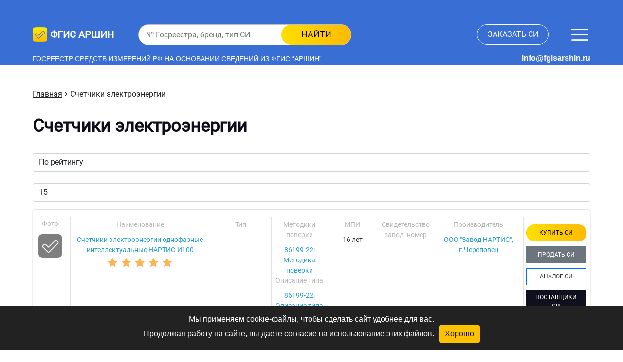

--- FILE ---
content_type: text/html; charset=utf-8
request_url: https://fgisarshin.ru/schetchiki-elektroenergii/
body_size: 8971
content:
<!DOCTYPE html>
<!--[if IE]><![endif]-->
<!--[if IE 8 ]><html dir="ltr" lang="ru" class="ie8"><![endif]-->
<!--[if IE 9 ]><html dir="ltr" lang="ru" class="ie9"><![endif]-->
<!--[if (gt IE 9)|!(IE)]><!-->
<html dir="ltr" lang="ru">
<!--<![endif]-->
<head>
<!-- Yandex.Metrika counter -->
<script type="text/javascript" >
   (function(m,e,t,r,i,k,a){m[i]=m[i]||function(){(m[i].a=m[i].a||[]).push(arguments)};
   m[i].l=1*new Date();k=e.createElement(t),a=e.getElementsByTagName(t)[0],k.async=1,k.src=r,a.parentNode.insertBefore(k,a)})
   (window, document, "script", "https://mc.yandex.ru/metrika/tag.js", "ym");

   ym(88772444, "init", {
        clickmap:true,
        trackLinks:true,
        accurateTrackBounce:true,
        webvisor:true
   });
</script>
<noscript><div><img src="https://mc.yandex.ru/watch/88772444" style="position:absolute; left:-9999px;" alt="" /></div></noscript>
<!-- /Yandex.Metrika counter -->
	<meta charset="UTF-8" />
	<meta name="viewport" content="width=device-width, initial-scale=1">
	<meta http-equiv="X-UA-Compatible" content="IE=edge">
	<title>Счетчики электроэнергии - характеристики.</title>
	<base href="https://fgisarshin.ru/" />
			<meta name="description" content="Счетчики электроэнергии  - характеристики, описание, методика поверки." />
				<meta name="keywords" content="Счетчики электроэнергии" />
		<link href="/catalog/view/javascript/bootstrap.min.css" rel="stylesheet" integrity="sha384-1BmE4kWBq78iYhFldvKuhfTAU6auU8tT94WrHftjDbrCEXSU1oBoqyl2QvZ6jIW3" crossorigin="anonymous">
	<link href="catalog/view/theme/arshin/stylesheet/base.css" type="text/css" rel="stylesheet" media="screen">
			<link href="catalog/view/theme/arshin/stylesheet/product_table.css" type="text/css" rel="stylesheet" media="screen" />
			<link href="catalog/view/javascript/ui/jquery-ui.min.css" type="text/css" rel="stylesheet" media="screen" />
			<link href="catalog/view/theme/arshin/stylesheet/common.css?ver=2" type="text/css" rel="stylesheet" media="screen" />
					<link rel="canonical" href="https://fgisarshin.ru/schetchiki-elektroenergii/" />
			<link rel="next" href="https://fgisarshin.ru/schetchiki-elektroenergii/?page=2" />
			<link rel="icon" href="https://fgisarshin.ru/image/catalog/icons/vgisarshin/favicon.svg" type="image/svg+xml" />
			<link rel="shortcut icon" href="https://fgisarshin.ru/image/catalog/icons/vgisarshin/favicon.ico" type="image/x-icon" />
			<link rel="apple-touch-icon" href="https://fgisarshin.ru/image/catalog/icons/vgisarshin/favicon.png" sizes="180x180" />
							
            <style>
            #form-review [for="input-captcha"] {display: none;}
            input[name="rating"] + .fa-star {
            padding-left: 2px;
            cursor: pointer;
            color: #e6950099;
            }
            input[name="rating"] {display: none;}
            input[name="rating"]:checked ~ .fa-star:before {color: grey;}
            input[name="rating"]:checked + .fa-star:before {color: #e6950099;}
            input[name="rating"] + .fa-star.checked {color:#E69500;}
              </style>
            
</head>
<body class="page product-category-207 layout-1">
<div class="page-wrap">
	<header class="header">
		<div class="header-top">
			<div class="container">
				<div class="header-top__inner">
					<div class="header-top__left">
						<div class="header-logo">
							<a href="/" class="header-logo__link" title="фгис аршин">
								<img class="header-logo__img" src="https://fgisarshin.ru/image/catalog/logo/arshin/logo.png" alt="фгис аршин"><span class="header__site-name">фгис аршин</span>
							</a>
						</div>
						<div class="header-search">
							<form class="header-right__form search-form">
	<input id="search_input" class="search-form__input" type="text" name="search" value="" placeholder="№ Госреестра, бренд, тип СИ">
	<button type="button" class="search-form__btn brb">найти</button>
</form>

						</div>
					</div>
					<div class="header-top__right">
						<div class="header-top__order order-si">
							<a class="header-top__order--btn order-si__btn popup-link" href="#popup" title="заказать СИ" data-toggle="tooltip">заказать СИ</a>
							<button class="navbar-toggler" type="button" title="Меню" data-toggle="tooltip"
									data-bs-toggle="collapse"
									data-bs-target="#navbarHeader"
									aria-controls="navbarHeader"
									aria-expanded="false"
									aria-label="Меню">
								<span class="navbar-toggler-icon"></span>
							</button>
						</div>
						<nav class="header-menu collapse" role="navigation" id="navbarHeader">
	<ul class="header-menu__list">
		<li class="header-menu__item"><a class="header-menu__link" href="/o-kompanii-fgis" title="О проекте">О проекте</a></li>
		<li class="header-menu__item"><a class="header-menu__link" href="https://fgisarshin.ru/reestr/" title="Госреестр СИ ФГИС АРШИН">Госреестр СИ ФГИС АРШИН</a></li>
		<li class="header-menu__item"><a class="header-menu__link" href="/produktsiya/" title="Справочник СИ">Справочник СИ</a></li>
		<li class="header-menu__item"><a class="header-menu__link" href="https://fgisarshin.ru/brands/" title="Реестр производителей СИ">Реестр производителей СИ</a></li>
		<li class="header-menu__item"><a class="header-menu__link" href="https://fgisarshin.ru/sout" title="Нормативные документы">Нормативные документы</a></li>
			<li class="header-menu__item nav-item dropdown">
			<a class="header-menu__dropdown--item nav-link dropdown-toggle" data-bs-toggle="dropdown" href="#" role="button" aria-expanded="false">Классификаторы</a>
			<ul class="dropdown-menu">
															<li><a class="dropdown-item" href="cat">Каталог СИ</a></li>
																				<li><a class="dropdown-item" href="cat-mi">Каталог СИ по МИ</a></li>
																				<li><a class="dropdown-item" href="countries">По странам</a></li>
																				<li><a class="dropdown-item" href="gci">По ГЦИ СИ</a></li>
																				<li><a class="dropdown-item" href="regions">По регионам</a></li>
																				<li><a class="dropdown-item" href="tags">По тэгам</a></li>
																				<li><a class="dropdown-item" href="years">По годам</a></li>
												</ul>
		</li>
						<li class="header-menu__item"><a class="header-menu__link" href="/cities/" title="Города">Города</a></li>
				<li class="header-menu__item"><a class="header-menu__link" href="https://fgisarshin.ru/news/" title="Новости отрасли">Новости отрасли</a></li>
		<li class="header-menu__item"><a class="header-menu__link" href="https://fgisarshin.ru/contacts/" title="Контакты">Контакты</a></li>
	</ul>
</nav>


					</div>
				</div>
			</div>
		</div>
		<div class="header-middle">
			<div class="container">
				<div class="header-middle__wrap">
					<div class="header-middle__text">Госреестр средств измерений РФ на основании сведений из ФГИС “АРШИН”</div>
					<div class="header-top__email">
						<a class="contacts__mail" href="mailto:info@fgisarshin.ru">info@fgisarshin.ru</a>
					</div>
				</div>
			</div>
		</div>
	</header>

	<main class="main">

<div id="product-category" class="container">
	<ul itemscope itemtype="http://schema.org/BreadcrumbList" class="breadcrumb">
                        <li itemprop="itemListElement" itemscope itemtype="http://schema.org/ListItem"><a class="breadcrumb__link" href="https://fgisarshin.ru/" itemprop="item"><span itemprop="name">Главная</span></a><meta itemprop="position" content="1" /></li>
                <li itemprop="itemListElement" itemscope itemtype="http://schema.org/ListItem"><i class="fa fa-angle-right"></i><link href="https://fgisarshin.ru/schetchiki-elektroenergii/" itemprop="item"/><span itemprop="name">Счетчики электроэнергии</span><meta itemprop="position" content="2" /></li>
</ul>
  <div class="row">
                <div id="content" class="col-md-12">
      <h1 class="page-title">Счетчики электроэнергии</h1>
             	   
            <div class="category_display">
        <div class="col-md-4 btn-list-grid">
          <div class="btn-group" style="display: none;">
            <button type="button" id="grid-view" class="btn btn-default grid" data-toggle="tooltip" title=""><i class="fa fa-th"></i></button>
			<button type="button" id="list-view" class="btn btn-default list" data-toggle="tooltip" title=""><i class="fa fa-th-list"></i></button>            
          </div>
        </div>
		<div class="category-filter">
		 <div class="category-filter__sort">
			<div class="text-right sort-by">
			  <label class="control-label" for="input-sort"></label>
			</div>
			<div class="text-right sort">
			  <select id="input-sort" class="form-control" onchange="location = this.value;">
				 
								<option value="https://fgisarshin.ru/schetchiki-elektroenergii/?sort=p.rating&amp;order=DESC ">По рейтингу </option>
				 				 
								<option value="https://fgisarshin.ru/schetchiki-elektroenergii/?sort=pd.name&amp;order=ASC ">Название (А - Я) </option>
				 				 
								<option value="https://fgisarshin.ru/schetchiki-elektroenergii/?sort=pd.name&amp;order=DESC ">Название (Я - А) </option>
				 				 
								<option value="https://fgisarshin.ru/schetchiki-elektroenergii/?sort=p.model&amp;order=ASC ">Модель (А - Я) </option>
				 				 
								<option value="https://fgisarshin.ru/schetchiki-elektroenergii/?sort=p.model&amp;order=DESC ">Модель (Я - А) </option>
				 							  </select>
			</div>
		 </div>
		 <div class="category-filter__limit">
			<div class="text-right show">
			  <label class="control-label" for="input-limit"></label>
			</div>
			<div class="text-right limit">
			  <select id="input-limit" class="form-control" onchange="location = this.value;">
												<option value="https://fgisarshin.ru/schetchiki-elektroenergii/?limit=15 " selected="selected">15</option>
																<option value="https://fgisarshin.ru/schetchiki-elektroenergii/?limit=25 ">25 </option>
																<option value="https://fgisarshin.ru/schetchiki-elektroenergii/?limit=50 ">50 </option>
																<option value="https://fgisarshin.ru/schetchiki-elektroenergii/?limit=75 ">75 </option>
																<option value="https://fgisarshin.ru/schetchiki-elektroenergii/?limit=100 ">100 </option>
											  </select>
			</div>
		</div>
      </div>
	  </div>

		  <div class="product-table-block">
			  				  <div class="product-table">
            <div class="product-table__row">
            <div class="product-table__column image-column">
                <p>Фото</p>
                <a class="product-table__link" href="https://fgisarshin.ru/schetchiki-elektroenergii-odnofaznye-intellektualnye-nartis-i100" target="_blank"><img src="https://fgisarshin.ru/image/cache/catalog/logo/fgisarshin-50x50.png" alt="Счетчики электроэнергии однофазные интеллектуальные НАРТИС-И100"></a>
            </div>
            <div class="product-table__column sku-column">
                <p>Наименование</p>
                <a class="product-table__link" href="https://fgisarshin.ru/schetchiki-elektroenergii-odnofaznye-intellektualnye-nartis-i100" target="_blank">Счетчики электроэнергии однофазные интеллектуальные НАРТИС-И100</a>
                            <div class="product-table__rating">
                                            <span class="fa fa-stack"><i class="fa fa-star fa-stack-1x"></i><i class="fa fa-star-o fa-stack-1x"></i></span>                                            <span class="fa fa-stack"><i class="fa fa-star fa-stack-1x"></i><i class="fa fa-star-o fa-stack-1x"></i></span>                                            <span class="fa fa-stack"><i class="fa fa-star fa-stack-1x"></i><i class="fa fa-star-o fa-stack-1x"></i></span>                                            <span class="fa fa-stack"><i class="fa fa-star fa-stack-1x"></i><i class="fa fa-star-o fa-stack-1x"></i></span>                                            <span class="fa fa-stack"><i class="fa fa-star fa-stack-1x"></i><i class="fa fa-star-o fa-stack-1x"></i></span>                                    </div>
                        </div>
            <div class="product-table__column type-column">
                <p>Тип</p>
            </div>
            <div class="product-table__column method-column">
                <p>Методики поверки</p>
                                    <a class="pdf-download__link" href="https://fgisarshin.ru/index.php?route=tool/pdf&amp;path=96615/mp_86199-22.pdf" target="_blank">86199-22: Методика поверки</a>
                                <br>
                <p>Описание типа</p>
                                    <a class="pdf-download__link" href="https://fgisarshin.ru/index.php?route=tool/pdf&amp;path=96615/86199-22.pdf" target="_blank">86199-22: Описание типа СИ</a>
                            </div>
            <div class="product-table__column mpi-column">
                <p>МПИ</p>16 лет
            </div>
            <div class="product-table__column number-column">
                <p>Cвидетельство<br>завод. номер</p>-
            </div>
            <div class="product-table__column manufacturer-column">
                <p>Производитель</p>
                <a href="https://fgisarshin.ru/ooo-quot-zavod-nartis-quot-g-cherepovec">ООО &quot;Завод НАРТИС&quot;, г.Череповец</a>
            </div>
            <div class="product-table__column action-column">
                <div class="action-buttons reestr-action-buttons"
                     data-id="96615"
                     data-name="Счетчики электроэнергии однофазные интеллектуальные НАРТИС-И100"
                     data-model=""
                     data-href="https://fgisarshin.ru/schetchiki-elektroenergii-odnofaznye-intellektualnye-nartis-i100"
                >
                    <button type="button"
                            class="action-button pay-button"
                            title="КУПИТЬ СИ"
                            data-action="pay">КУПИТЬ СИ</button>
                    <button type="button"
                            class="action-button buy-button"
                            title="ПРОДАТЬ СИ"
                            data-action="buy">ПРОДАТЬ СИ</button>
                    <button type="button"
                            class="action-button analog-button"
                            title="АНАЛОГ СИ"
                            data-action="analog">АНАЛОГ СИ</button>
                    <button type="button"
                            class="action-button suppliers-button"
                            title="ПОСТАВЩИКИ СИ"
                            data-action="suppliers">ПОСТАВЩИКИ СИ</button>
                </div>
            </div>
        </div>
            <div class="product-table__row">
            <div class="product-table__column image-column">
                <p>Фото</p>
                <a class="product-table__link" href="https://fgisarshin.ru/schetchiki-elektricheskoj-energii-ce6807b" target="_blank"><img src="https://fgisarshin.ru/image/cache/catalog/logo/fgisarshin-50x50.png" alt="Счетчики электрической энергии ЦЭ6807Б"></a>
            </div>
            <div class="product-table__column sku-column">
                <p>Наименование</p>
                <a class="product-table__link" href="https://fgisarshin.ru/schetchiki-elektricheskoj-energii-ce6807b" target="_blank">Счетчики электрической энергии ЦЭ6807Б</a>
                            <div class="product-table__rating">
                                            <span class="fa fa-stack"><i class="fa fa-star fa-stack-1x"></i><i class="fa fa-star-o fa-stack-1x"></i></span>                                            <span class="fa fa-stack"><i class="fa fa-star fa-stack-1x"></i><i class="fa fa-star-o fa-stack-1x"></i></span>                                            <span class="fa fa-stack"><i class="fa fa-star fa-stack-1x"></i><i class="fa fa-star-o fa-stack-1x"></i></span>                                            <span class="fa fa-stack"><i class="fa fa-star fa-stack-1x"></i><i class="fa fa-star-o fa-stack-1x"></i></span>                                            <span class="fa fa-stack"><i class="fa fa-star fa-stack-1x"></i><i class="fa fa-star-o fa-stack-1x"></i></span>                                    </div>
                        </div>
            <div class="product-table__column type-column">
                <p>Тип</p>
            </div>
            <div class="product-table__column method-column">
                <p>Методики поверки</p>
                                    -
                                <br>
                <p>Описание типа</p>
                                    -
                            </div>
            <div class="product-table__column mpi-column">
                <p>МПИ</p>-
            </div>
            <div class="product-table__column number-column">
                <p>Cвидетельство<br>завод. номер</p>-
            </div>
            <div class="product-table__column manufacturer-column">
                <p>Производитель</p>
                <a href="https://fgisarshin.ru/oao-quot-koncern-energomera-quot-g-stavropol">ОАО &quot;Концерн Энергомера&quot;, г.Ставрополь</a>
            </div>
            <div class="product-table__column action-column">
                <div class="action-buttons reestr-action-buttons"
                     data-id="58459"
                     data-name="Счетчики электрической энергии ЦЭ6807Б"
                     data-model=""
                     data-href="https://fgisarshin.ru/schetchiki-elektricheskoj-energii-ce6807b"
                >
                    <button type="button"
                            class="action-button pay-button"
                            title="КУПИТЬ СИ"
                            data-action="pay">КУПИТЬ СИ</button>
                    <button type="button"
                            class="action-button buy-button"
                            title="ПРОДАТЬ СИ"
                            data-action="buy">ПРОДАТЬ СИ</button>
                    <button type="button"
                            class="action-button analog-button"
                            title="АНАЛОГ СИ"
                            data-action="analog">АНАЛОГ СИ</button>
                    <button type="button"
                            class="action-button suppliers-button"
                            title="ПОСТАВЩИКИ СИ"
                            data-action="suppliers">ПОСТАВЩИКИ СИ</button>
                </div>
            </div>
        </div>
            <div class="product-table__row">
            <div class="product-table__column image-column">
                <p>Фото</p>
                <a class="product-table__link" href="https://fgisarshin.ru/schetchiki-elektricheskoj-energii-mnogofunkcionalnye-set-4tm-03m-set-4tm-02m-36394" target="_blank"><img src="https://fgisarshin.ru/image/cache/catalog/logo/fgisarshin-50x50.png" alt="Счетчики электрической энергии многофункциональные СЭТ-4ТМ.03М, СЭТ-4ТМ.02М"></a>
            </div>
            <div class="product-table__column sku-column">
                <p>Наименование</p>
                <a class="product-table__link" href="https://fgisarshin.ru/schetchiki-elektricheskoj-energii-mnogofunkcionalnye-set-4tm-03m-set-4tm-02m-36394" target="_blank">Счетчики электрической энергии многофункциональные СЭТ-4ТМ.03М, СЭТ-4ТМ.02М</a>
                            <div class="product-table__rating">
                                            <span class="fa fa-stack"><i class="fa fa-star fa-stack-1x"></i><i class="fa fa-star-o fa-stack-1x"></i></span>                                            <span class="fa fa-stack"><i class="fa fa-star fa-stack-1x"></i><i class="fa fa-star-o fa-stack-1x"></i></span>                                            <span class="fa fa-stack"><i class="fa fa-star fa-stack-1x"></i><i class="fa fa-star-o fa-stack-1x"></i></span>                                            <span class="fa fa-stack"><i class="fa fa-star fa-stack-1x"></i><i class="fa fa-star-o fa-stack-1x"></i></span>                                            <span class="fa fa-stack"><i class="fa fa-star fa-stack-1x"></i><i class="fa fa-star-o fa-stack-1x"></i></span>                                    </div>
                        </div>
            <div class="product-table__column type-column">
                <p>Тип</p>
            </div>
            <div class="product-table__column method-column">
                <p>Методики поверки</p>
                                    -
                                <br>
                <p>Описание типа</p>
                                    -
                            </div>
            <div class="product-table__column mpi-column">
                <p>МПИ</p>-
            </div>
            <div class="product-table__column number-column">
                <p>Cвидетельство<br>завод. номер</p>-
            </div>
            <div class="product-table__column manufacturer-column">
                <p>Производитель</p>
                <a href="https://fgisarshin.ru/fgup-quot-nizhegorodskij-zavod-im-m-v-frunze-quot-nzif-g-nizhnij-novgorod">ФГУП &quot;Нижегородский завод им.М.В.Фрунзе&quot; (НЗиФ), г.Нижний Новгород</a>
            </div>
            <div class="product-table__column action-column">
                <div class="action-buttons reestr-action-buttons"
                     data-id="36394"
                     data-name="Счетчики электрической энергии многофункциональные СЭТ-4ТМ.03М, СЭТ-4ТМ.02М"
                     data-model=""
                     data-href="https://fgisarshin.ru/schetchiki-elektricheskoj-energii-mnogofunkcionalnye-set-4tm-03m-set-4tm-02m-36394"
                >
                    <button type="button"
                            class="action-button pay-button"
                            title="КУПИТЬ СИ"
                            data-action="pay">КУПИТЬ СИ</button>
                    <button type="button"
                            class="action-button buy-button"
                            title="ПРОДАТЬ СИ"
                            data-action="buy">ПРОДАТЬ СИ</button>
                    <button type="button"
                            class="action-button analog-button"
                            title="АНАЛОГ СИ"
                            data-action="analog">АНАЛОГ СИ</button>
                    <button type="button"
                            class="action-button suppliers-button"
                            title="ПОСТАВЩИКИ СИ"
                            data-action="suppliers">ПОСТАВЩИКИ СИ</button>
                </div>
            </div>
        </div>
            <div class="product-table__row">
            <div class="product-table__column image-column">
                <p>Фото</p>
                <a class="product-table__link" href="https://fgisarshin.ru/schetchiki-elektricheskoj-energii-emis-elektra-971" target="_blank"><img src="https://fgisarshin.ru/image/cache/catalog/logo/fgisarshin-50x50.png" alt="Счетчики электрической энергии ЭМИС-ЭЛЕКТРА 971"></a>
            </div>
            <div class="product-table__column sku-column">
                <p>Наименование</p>
                <a class="product-table__link" href="https://fgisarshin.ru/schetchiki-elektricheskoj-energii-emis-elektra-971" target="_blank">Счетчики электрической энергии ЭМИС-ЭЛЕКТРА 971</a>
                            <div class="product-table__rating">
                                            <span class="fa fa-stack"><i class="fa fa-star fa-stack-1x"></i><i class="fa fa-star-o fa-stack-1x"></i></span>                                            <span class="fa fa-stack"><i class="fa fa-star fa-stack-1x"></i><i class="fa fa-star-o fa-stack-1x"></i></span>                                            <span class="fa fa-stack"><i class="fa fa-star fa-stack-1x"></i><i class="fa fa-star-o fa-stack-1x"></i></span>                                            <span class="fa fa-stack"><i class="fa fa-star fa-stack-1x"></i><i class="fa fa-star-o fa-stack-1x"></i></span>                                            <span class="fa fa-stack"><i class="fa fa-star fa-stack-1x"></i><i class="fa fa-star-o fa-stack-1x"></i></span>                                    </div>
                        </div>
            <div class="product-table__column type-column">
                <p>Тип</p>
            </div>
            <div class="product-table__column method-column">
                <p>Методики поверки</p>
                                    <a class="pdf-download__link" href="https://fgisarshin.ru/index.php?route=tool/pdf&amp;path=7346/mp_77205-20.pdf" target="_blank">77205-20: Методика поверки  ЭЭ-971.000.000.00 МП</a>
                                <br>
                <p>Описание типа</p>
                                    <a class="pdf-download__link" href="https://fgisarshin.ru/index.php?route=tool/pdf&amp;path=7346/77205-20.pdf" target="_blank">77205-20: Описание типа СИ</a>
                            </div>
            <div class="product-table__column mpi-column">
                <p>МПИ</p>16 лет
            </div>
            <div class="product-table__column number-column">
                <p>Cвидетельство<br>завод. номер</p>-
            </div>
            <div class="product-table__column manufacturer-column">
                <p>Производитель</p>
                <a href="https://fgisarshin.ru/zao-quot-emis-quot-g-chelyabinsk">ЗАО &quot;ЭМИС&quot;, г.Челябинск</a>
            </div>
            <div class="product-table__column action-column">
                <div class="action-buttons reestr-action-buttons"
                     data-id="7346"
                     data-name="Счетчики электрической энергии ЭМИС-ЭЛЕКТРА 971"
                     data-model=""
                     data-href="https://fgisarshin.ru/schetchiki-elektricheskoj-energii-emis-elektra-971"
                >
                    <button type="button"
                            class="action-button pay-button"
                            title="КУПИТЬ СИ"
                            data-action="pay">КУПИТЬ СИ</button>
                    <button type="button"
                            class="action-button buy-button"
                            title="ПРОДАТЬ СИ"
                            data-action="buy">ПРОДАТЬ СИ</button>
                    <button type="button"
                            class="action-button analog-button"
                            title="АНАЛОГ СИ"
                            data-action="analog">АНАЛОГ СИ</button>
                    <button type="button"
                            class="action-button suppliers-button"
                            title="ПОСТАВЩИКИ СИ"
                            data-action="suppliers">ПОСТАВЩИКИ СИ</button>
                </div>
            </div>
        </div>
            <div class="product-table__row">
            <div class="product-table__column image-column">
                <p>Фото</p>
                <a class="product-table__link" href="https://fgisarshin.ru/kalibratory-fiktivnoj-moshhnosti-dlya-poverki-schetchikov-elektricheskoj-energii-kfm-02m-i-kfm-02mu" target="_blank"><img src="https://fgisarshin.ru/image/cache/catalog/logo/fgisarshin-50x50.png" alt="Калибраторы фиктивной мощности для поверки счетчиков электрической энергии КФМ-02М и КФМ-02МУ"></a>
            </div>
            <div class="product-table__column sku-column">
                <p>Наименование</p>
                <a class="product-table__link" href="https://fgisarshin.ru/kalibratory-fiktivnoj-moshhnosti-dlya-poverki-schetchikov-elektricheskoj-energii-kfm-02m-i-kfm-02mu" target="_blank">Калибраторы фиктивной мощности для поверки счетчиков электрической энергии КФМ-02М и КФМ-02МУ</a>
                            <div class="product-table__rating">
                                            <span class="fa fa-stack"><i class="fa fa-star fa-stack-1x"></i><i class="fa fa-star-o fa-stack-1x"></i></span>                                            <span class="fa fa-stack"><i class="fa fa-star-o fa-stack-1x"></i></span>                                            <span class="fa fa-stack"><i class="fa fa-star-o fa-stack-1x"></i></span>                                            <span class="fa fa-stack"><i class="fa fa-star-o fa-stack-1x"></i></span>                                            <span class="fa fa-stack"><i class="fa fa-star-o fa-stack-1x"></i></span>                                    </div>
                        </div>
            <div class="product-table__column type-column">
                <p>Тип</p>
            </div>
            <div class="product-table__column method-column">
                <p>Методики поверки</p>
                                    -
                                <br>
                <p>Описание типа</p>
                                    -
                            </div>
            <div class="product-table__column mpi-column">
                <p>МПИ</p>-
            </div>
            <div class="product-table__column number-column">
                <p>Cвидетельство<br>завод. номер</p>-
            </div>
            <div class="product-table__column manufacturer-column">
                <p>Производитель</p>
                <a href="https://fgisarshin.ru/ooo-quot-enika-quot-g-tomsk">ООО &quot;Эника&quot;, г.Томск</a>
            </div>
            <div class="product-table__column action-column">
                <div class="action-buttons reestr-action-buttons"
                     data-id="65397"
                     data-name="Калибраторы фиктивной мощности для поверки счетчиков электрической энергии КФМ-02М и КФМ-02МУ"
                     data-model=""
                     data-href="https://fgisarshin.ru/kalibratory-fiktivnoj-moshhnosti-dlya-poverki-schetchikov-elektricheskoj-energii-kfm-02m-i-kfm-02mu"
                >
                    <button type="button"
                            class="action-button pay-button"
                            title="КУПИТЬ СИ"
                            data-action="pay">КУПИТЬ СИ</button>
                    <button type="button"
                            class="action-button buy-button"
                            title="ПРОДАТЬ СИ"
                            data-action="buy">ПРОДАТЬ СИ</button>
                    <button type="button"
                            class="action-button analog-button"
                            title="АНАЛОГ СИ"
                            data-action="analog">АНАЛОГ СИ</button>
                    <button type="button"
                            class="action-button suppliers-button"
                            title="ПОСТАВЩИКИ СИ"
                            data-action="suppliers">ПОСТАВЩИКИ СИ</button>
                </div>
            </div>
        </div>
            <div class="product-table__row">
            <div class="product-table__column image-column">
                <p>Фото</p>
                <a class="product-table__link" href="https://fgisarshin.ru/ustrojstva-poverki-schetchikov-elektroenergii-postoyannogo-toka-up-d621" target="_blank"><img src="https://fgisarshin.ru/image/cache/catalog/logo/fgisarshin-50x50.png" alt="Устройства поверки счетчиков электроэнергии постоянного тока УП-Д621"></a>
            </div>
            <div class="product-table__column sku-column">
                <p>Наименование</p>
                <a class="product-table__link" href="https://fgisarshin.ru/ustrojstva-poverki-schetchikov-elektroenergii-postoyannogo-toka-up-d621" target="_blank">Устройства поверки счетчиков электроэнергии постоянного тока УП-Д621</a>
                        </div>
            <div class="product-table__column type-column">
                <p>Тип</p>
            </div>
            <div class="product-table__column method-column">
                <p>Методики поверки</p>
                                    -
                                <br>
                <p>Описание типа</p>
                                    -
                            </div>
            <div class="product-table__column mpi-column">
                <p>МПИ</p>-
            </div>
            <div class="product-table__column number-column">
                <p>Cвидетельство<br>завод. номер</p>-
            </div>
            <div class="product-table__column manufacturer-column">
                <p>Производитель</p>
                <a href="https://fgisarshin.ru/oao-quot-niirek-quot-g-s--peterburg">ОАО &quot;НИИРЭК&quot;, г.С.-Петербург</a>
            </div>
            <div class="product-table__column action-column">
                <div class="action-buttons reestr-action-buttons"
                     data-id="69838"
                     data-name="Устройства поверки счетчиков электроэнергии постоянного тока УП-Д621"
                     data-model=""
                     data-href="https://fgisarshin.ru/ustrojstva-poverki-schetchikov-elektroenergii-postoyannogo-toka-up-d621"
                >
                    <button type="button"
                            class="action-button pay-button"
                            title="КУПИТЬ СИ"
                            data-action="pay">КУПИТЬ СИ</button>
                    <button type="button"
                            class="action-button buy-button"
                            title="ПРОДАТЬ СИ"
                            data-action="buy">ПРОДАТЬ СИ</button>
                    <button type="button"
                            class="action-button analog-button"
                            title="АНАЛОГ СИ"
                            data-action="analog">АНАЛОГ СИ</button>
                    <button type="button"
                            class="action-button suppliers-button"
                            title="ПОСТАВЩИКИ СИ"
                            data-action="suppliers">ПОСТАВЩИКИ СИ</button>
                </div>
            </div>
        </div>
            <div class="product-table__row">
            <div class="product-table__column image-column">
                <p>Фото</p>
                <a class="product-table__link" href="https://fgisarshin.ru/ustrojstva-izmeritelnye-etalonnye-dlya-poverki-schetchikov-elektricheskoj-energii-prs" target="_blank"><img src="https://fgisarshin.ru/image/cache/catalog/logo/fgisarshin-50x50.png" alt="Устройства измерительные эталонные для поверки счетчиков электрической энергии PRS"></a>
            </div>
            <div class="product-table__column sku-column">
                <p>Наименование</p>
                <a class="product-table__link" href="https://fgisarshin.ru/ustrojstva-izmeritelnye-etalonnye-dlya-poverki-schetchikov-elektricheskoj-energii-prs" target="_blank">Устройства измерительные эталонные для поверки счетчиков электрической энергии PRS</a>
                        </div>
            <div class="product-table__column type-column">
                <p>Тип</p>
            </div>
            <div class="product-table__column method-column">
                <p>Методики поверки</p>
                                    -
                                <br>
                <p>Описание типа</p>
                                    -
                            </div>
            <div class="product-table__column mpi-column">
                <p>МПИ</p>-
            </div>
            <div class="product-table__column number-column">
                <p>Cвидетельство<br>завод. номер</p>-
            </div>
            <div class="product-table__column manufacturer-column">
                <p>Производитель</p>
                <a href="https://fgisarshin.ru/firma-quot-mte-meter-test-equipment-ag-quot-shvejcariya-germaniya">Фирма &quot;MTE Meter Test Equipment AG&quot;, Швейцария, Германия</a>
            </div>
            <div class="product-table__column action-column">
                <div class="action-buttons reestr-action-buttons"
                     data-id="66590"
                     data-name="Устройства измерительные эталонные для поверки счетчиков электрической энергии PRS"
                     data-model=""
                     data-href="https://fgisarshin.ru/ustrojstva-izmeritelnye-etalonnye-dlya-poverki-schetchikov-elektricheskoj-energii-prs"
                >
                    <button type="button"
                            class="action-button pay-button"
                            title="КУПИТЬ СИ"
                            data-action="pay">КУПИТЬ СИ</button>
                    <button type="button"
                            class="action-button buy-button"
                            title="ПРОДАТЬ СИ"
                            data-action="buy">ПРОДАТЬ СИ</button>
                    <button type="button"
                            class="action-button analog-button"
                            title="АНАЛОГ СИ"
                            data-action="analog">АНАЛОГ СИ</button>
                    <button type="button"
                            class="action-button suppliers-button"
                            title="ПОСТАВЩИКИ СИ"
                            data-action="suppliers">ПОСТАВЩИКИ СИ</button>
                </div>
            </div>
        </div>
            <div class="product-table__row">
            <div class="product-table__column image-column">
                <p>Фото</p>
                <a class="product-table__link" href="https://fgisarshin.ru/ustrojstva-izmeritelnye-perenosnye-dlya-poverki-schetchikov-elektricheskoj-energii-pws" target="_blank"><img src="https://fgisarshin.ru/image/cache/catalog/logo/fgisarshin-50x50.png" alt="Устройства измерительные переносные для поверки счетчиков электрической энергии PWS"></a>
            </div>
            <div class="product-table__column sku-column">
                <p>Наименование</p>
                <a class="product-table__link" href="https://fgisarshin.ru/ustrojstva-izmeritelnye-perenosnye-dlya-poverki-schetchikov-elektricheskoj-energii-pws" target="_blank">Устройства измерительные переносные для поверки счетчиков электрической энергии PWS</a>
                        </div>
            <div class="product-table__column type-column">
                <p>Тип</p>
            </div>
            <div class="product-table__column method-column">
                <p>Методики поверки</p>
                                    -
                                <br>
                <p>Описание типа</p>
                                    -
                            </div>
            <div class="product-table__column mpi-column">
                <p>МПИ</p>-
            </div>
            <div class="product-table__column number-column">
                <p>Cвидетельство<br>завод. номер</p>-
            </div>
            <div class="product-table__column manufacturer-column">
                <p>Производитель</p>
                <a href="https://fgisarshin.ru/firma-quot-mte-meter-test-equipment-ag-quot-shvejcariya-germaniya">Фирма &quot;MTE Meter Test Equipment AG&quot;, Швейцария, Германия</a>
            </div>
            <div class="product-table__column action-column">
                <div class="action-buttons reestr-action-buttons"
                     data-id="42836"
                     data-name="Устройства измерительные переносные для поверки счетчиков электрической энергии PWS"
                     data-model=""
                     data-href="https://fgisarshin.ru/ustrojstva-izmeritelnye-perenosnye-dlya-poverki-schetchikov-elektricheskoj-energii-pws"
                >
                    <button type="button"
                            class="action-button pay-button"
                            title="КУПИТЬ СИ"
                            data-action="pay">КУПИТЬ СИ</button>
                    <button type="button"
                            class="action-button buy-button"
                            title="ПРОДАТЬ СИ"
                            data-action="buy">ПРОДАТЬ СИ</button>
                    <button type="button"
                            class="action-button analog-button"
                            title="АНАЛОГ СИ"
                            data-action="analog">АНАЛОГ СИ</button>
                    <button type="button"
                            class="action-button suppliers-button"
                            title="ПОСТАВЩИКИ СИ"
                            data-action="suppliers">ПОСТАВЩИКИ СИ</button>
                </div>
            </div>
        </div>
            <div class="product-table__row">
            <div class="product-table__column image-column">
                <p>Фото</p>
                <a class="product-table__link" href="https://fgisarshin.ru/ustrojstva-izmeritelnye-perenosnye-dlya-poverki-schetchikov-elektricheskoj-energii-pws-66049" target="_blank"><img src="https://fgisarshin.ru/image/cache/catalog/logo/fgisarshin-50x50.png" alt="Устройства измерительные переносные для поверки счетчиков электрической энергии PWS"></a>
            </div>
            <div class="product-table__column sku-column">
                <p>Наименование</p>
                <a class="product-table__link" href="https://fgisarshin.ru/ustrojstva-izmeritelnye-perenosnye-dlya-poverki-schetchikov-elektricheskoj-energii-pws-66049" target="_blank">Устройства измерительные переносные для поверки счетчиков электрической энергии PWS</a>
                        </div>
            <div class="product-table__column type-column">
                <p>Тип</p>
            </div>
            <div class="product-table__column method-column">
                <p>Методики поверки</p>
                                    -
                                <br>
                <p>Описание типа</p>
                                    -
                            </div>
            <div class="product-table__column mpi-column">
                <p>МПИ</p>-
            </div>
            <div class="product-table__column number-column">
                <p>Cвидетельство<br>завод. номер</p>-
            </div>
            <div class="product-table__column manufacturer-column">
                <p>Производитель</p>
                <a href="https://fgisarshin.ru/firma-quot-mte-meter-test-equipment-ag-quot-shvejcariya-germaniya">Фирма &quot;MTE Meter Test Equipment AG&quot;, Швейцария, Германия</a>
            </div>
            <div class="product-table__column action-column">
                <div class="action-buttons reestr-action-buttons"
                     data-id="66049"
                     data-name="Устройства измерительные переносные для поверки счетчиков электрической энергии PWS"
                     data-model=""
                     data-href="https://fgisarshin.ru/ustrojstva-izmeritelnye-perenosnye-dlya-poverki-schetchikov-elektricheskoj-energii-pws-66049"
                >
                    <button type="button"
                            class="action-button pay-button"
                            title="КУПИТЬ СИ"
                            data-action="pay">КУПИТЬ СИ</button>
                    <button type="button"
                            class="action-button buy-button"
                            title="ПРОДАТЬ СИ"
                            data-action="buy">ПРОДАТЬ СИ</button>
                    <button type="button"
                            class="action-button analog-button"
                            title="АНАЛОГ СИ"
                            data-action="analog">АНАЛОГ СИ</button>
                    <button type="button"
                            class="action-button suppliers-button"
                            title="ПОСТАВЩИКИ СИ"
                            data-action="suppliers">ПОСТАВЩИКИ СИ</button>
                </div>
            </div>
        </div>
            <div class="product-table__row">
            <div class="product-table__column image-column">
                <p>Фото</p>
                <a class="product-table__link" href="https://fgisarshin.ru/ustrojstva-dlya-poverki-schetchikov-elektricheskoj-energii-testgyr-d3000" target="_blank"><img src="https://fgisarshin.ru/image/cache/catalog/logo/fgisarshin-50x50.png" alt="Устройства для поверки счетчиков электрической энергии TESTGYR D3000"></a>
            </div>
            <div class="product-table__column sku-column">
                <p>Наименование</p>
                <a class="product-table__link" href="https://fgisarshin.ru/ustrojstva-dlya-poverki-schetchikov-elektricheskoj-energii-testgyr-d3000" target="_blank">Устройства для поверки счетчиков электрической энергии TESTGYR D3000</a>
                        </div>
            <div class="product-table__column type-column">
                <p>Тип</p>
            </div>
            <div class="product-table__column method-column">
                <p>Методики поверки</p>
                                    -
                                <br>
                <p>Описание типа</p>
                                    -
                            </div>
            <div class="product-table__column mpi-column">
                <p>МПИ</p>-
            </div>
            <div class="product-table__column number-column">
                <p>Cвидетельство<br>завод. номер</p>-
            </div>
            <div class="product-table__column manufacturer-column">
                <p>Производитель</p>
                <a href="https://fgisarshin.ru/firma-quot-landis-gyr-ag-quot-shvejcariya">Фирма &quot;Landis+Gyr AG&quot;, Швейцария</a>
            </div>
            <div class="product-table__column action-column">
                <div class="action-buttons reestr-action-buttons"
                     data-id="75727"
                     data-name="Устройства для поверки счетчиков электрической энергии TESTGYR D3000"
                     data-model=""
                     data-href="https://fgisarshin.ru/ustrojstva-dlya-poverki-schetchikov-elektricheskoj-energii-testgyr-d3000"
                >
                    <button type="button"
                            class="action-button pay-button"
                            title="КУПИТЬ СИ"
                            data-action="pay">КУПИТЬ СИ</button>
                    <button type="button"
                            class="action-button buy-button"
                            title="ПРОДАТЬ СИ"
                            data-action="buy">ПРОДАТЬ СИ</button>
                    <button type="button"
                            class="action-button analog-button"
                            title="АНАЛОГ СИ"
                            data-action="analog">АНАЛОГ СИ</button>
                    <button type="button"
                            class="action-button suppliers-button"
                            title="ПОСТАВЩИКИ СИ"
                            data-action="suppliers">ПОСТАВЩИКИ СИ</button>
                </div>
            </div>
        </div>
            <div class="product-table__row">
            <div class="product-table__column image-column">
                <p>Фото</p>
                <a class="product-table__link" href="https://fgisarshin.ru/ustanovki-perenosnye-odnofaznye-dlya-poverki-schetchikov-elektricheskoj-energii-neva-test-3101" target="_blank"><img src="https://fgisarshin.ru/image/cache/catalog/logo/fgisarshin-50x50.png" alt="Установки переносные однофазные для поверки счетчиков электрической энергии НЕВА-Тест 3101"></a>
            </div>
            <div class="product-table__column sku-column">
                <p>Наименование</p>
                <a class="product-table__link" href="https://fgisarshin.ru/ustanovki-perenosnye-odnofaznye-dlya-poverki-schetchikov-elektricheskoj-energii-neva-test-3101" target="_blank">Установки переносные однофазные для поверки счетчиков электрической энергии НЕВА-Тест 3101</a>
                        </div>
            <div class="product-table__column type-column">
                <p>Тип</p>
            </div>
            <div class="product-table__column method-column">
                <p>Методики поверки</p>
                                    <a class="pdf-download__link" href="https://fgisarshin.ru/index.php?route=tool/pdf&amp;path=99077/mp_88695-23.pdf" target="_blank">88695-23: Методика поверки</a>
                                <br>
                <p>Описание типа</p>
                                    <a class="pdf-download__link" href="https://fgisarshin.ru/index.php?route=tool/pdf&amp;path=99077/88695-23.pdf" target="_blank">88695-23: Описание типа СИ</a>
                            </div>
            <div class="product-table__column mpi-column">
                <p>МПИ</p>2 года
            </div>
            <div class="product-table__column number-column">
                <p>Cвидетельство<br>завод. номер</p>-
            </div>
            <div class="product-table__column manufacturer-column">
                <p>Производитель</p>
                <a href="https://fgisarshin.ru/ooo-quot-tajpit-izmeritelnye-pribory-quot-tajpit-ip-g-s--peterburg">ООО &quot;Тайпит-Измерительные Приборы&quot; (Тайпит-ИП), г.С.-Петербург</a>
            </div>
            <div class="product-table__column action-column">
                <div class="action-buttons reestr-action-buttons"
                     data-id="99077"
                     data-name="Установки переносные однофазные для поверки счетчиков электрической энергии НЕВА-Тест 3101"
                     data-model=""
                     data-href="https://fgisarshin.ru/ustanovki-perenosnye-odnofaznye-dlya-poverki-schetchikov-elektricheskoj-energii-neva-test-3101"
                >
                    <button type="button"
                            class="action-button pay-button"
                            title="КУПИТЬ СИ"
                            data-action="pay">КУПИТЬ СИ</button>
                    <button type="button"
                            class="action-button buy-button"
                            title="ПРОДАТЬ СИ"
                            data-action="buy">ПРОДАТЬ СИ</button>
                    <button type="button"
                            class="action-button analog-button"
                            title="АНАЛОГ СИ"
                            data-action="analog">АНАЛОГ СИ</button>
                    <button type="button"
                            class="action-button suppliers-button"
                            title="ПОСТАВЩИКИ СИ"
                            data-action="suppliers">ПОСТАВЩИКИ СИ</button>
                </div>
            </div>
        </div>
            <div class="product-table__row">
            <div class="product-table__column image-column">
                <p>Фото</p>
                <a class="product-table__link" href="https://fgisarshin.ru/ustanovki-modulnye-trehfaznye-portativnye-dlya-poverki-schetchikov-elektricheskoj-energii-pts-400-3" target="_blank"><img src="https://fgisarshin.ru/image/cache/catalog/logo/fgisarshin-50x50.png" alt="Установки модульные трехфазные портативные для поверки счетчиков электрической энергии PTS 400.3"></a>
            </div>
            <div class="product-table__column sku-column">
                <p>Наименование</p>
                <a class="product-table__link" href="https://fgisarshin.ru/ustanovki-modulnye-trehfaznye-portativnye-dlya-poverki-schetchikov-elektricheskoj-energii-pts-400-3" target="_blank">Установки модульные трехфазные портативные для поверки счетчиков электрической энергии PTS 400.3</a>
                        </div>
            <div class="product-table__column type-column">
                <p>Тип</p>
            </div>
            <div class="product-table__column method-column">
                <p>Методики поверки</p>
                                    -
                                <br>
                <p>Описание типа</p>
                                    -
                            </div>
            <div class="product-table__column mpi-column">
                <p>МПИ</p>-
            </div>
            <div class="product-table__column number-column">
                <p>Cвидетельство<br>завод. номер</p>-
            </div>
            <div class="product-table__column manufacturer-column">
                <p>Производитель</p>
                <a href="https://fgisarshin.ru/firma-quot-mte-meter-test-equipment-ag-quot-shvejcariya-germaniya">Фирма &quot;MTE Meter Test Equipment AG&quot;, Швейцария, Германия</a>
            </div>
            <div class="product-table__column action-column">
                <div class="action-buttons reestr-action-buttons"
                     data-id="55493"
                     data-name="Установки модульные трехфазные портативные для поверки счетчиков электрической энергии PTS 400.3"
                     data-model=""
                     data-href="https://fgisarshin.ru/ustanovki-modulnye-trehfaznye-portativnye-dlya-poverki-schetchikov-elektricheskoj-energii-pts-400-3"
                >
                    <button type="button"
                            class="action-button pay-button"
                            title="КУПИТЬ СИ"
                            data-action="pay">КУПИТЬ СИ</button>
                    <button type="button"
                            class="action-button buy-button"
                            title="ПРОДАТЬ СИ"
                            data-action="buy">ПРОДАТЬ СИ</button>
                    <button type="button"
                            class="action-button analog-button"
                            title="АНАЛОГ СИ"
                            data-action="analog">АНАЛОГ СИ</button>
                    <button type="button"
                            class="action-button suppliers-button"
                            title="ПОСТАВЩИКИ СИ"
                            data-action="suppliers">ПОСТАВЩИКИ СИ</button>
                </div>
            </div>
        </div>
            <div class="product-table__row">
            <div class="product-table__column image-column">
                <p>Фото</p>
                <a class="product-table__link" href="https://fgisarshin.ru/ustanovki-modulnye-trehfaznye-portativnye-dlya-poverki-schetchikov-elektricheskoj-energii-mt-3000" target="_blank"><img src="https://fgisarshin.ru/image/cache/catalog/logo/fgisarshin-50x50.png" alt="Установки модульные трехфазные портативные для поверки счетчиков электрической энергии MT 3000"></a>
            </div>
            <div class="product-table__column sku-column">
                <p>Наименование</p>
                <a class="product-table__link" href="https://fgisarshin.ru/ustanovki-modulnye-trehfaznye-portativnye-dlya-poverki-schetchikov-elektricheskoj-energii-mt-3000" target="_blank">Установки модульные трехфазные портативные для поверки счетчиков электрической энергии MT 3000</a>
                        </div>
            <div class="product-table__column type-column">
                <p>Тип</p>
            </div>
            <div class="product-table__column method-column">
                <p>Методики поверки</p>
                                    -
                                <br>
                <p>Описание типа</p>
                                    -
                            </div>
            <div class="product-table__column mpi-column">
                <p>МПИ</p>-
            </div>
            <div class="product-table__column number-column">
                <p>Cвидетельство<br>завод. номер</p>-
            </div>
            <div class="product-table__column manufacturer-column">
                <p>Производитель</p>
                <a href="https://fgisarshin.ru/firma-quot-zera-gmbh-quot-germaniya">Фирма &quot;ZERA GmbH&quot;, Германия</a>
            </div>
            <div class="product-table__column action-column">
                <div class="action-buttons reestr-action-buttons"
                     data-id="52657"
                     data-name="Установки модульные трехфазные портативные для поверки счетчиков электрической энергии MT 3000"
                     data-model=""
                     data-href="https://fgisarshin.ru/ustanovki-modulnye-trehfaznye-portativnye-dlya-poverki-schetchikov-elektricheskoj-energii-mt-3000"
                >
                    <button type="button"
                            class="action-button pay-button"
                            title="КУПИТЬ СИ"
                            data-action="pay">КУПИТЬ СИ</button>
                    <button type="button"
                            class="action-button buy-button"
                            title="ПРОДАТЬ СИ"
                            data-action="buy">ПРОДАТЬ СИ</button>
                    <button type="button"
                            class="action-button analog-button"
                            title="АНАЛОГ СИ"
                            data-action="analog">АНАЛОГ СИ</button>
                    <button type="button"
                            class="action-button suppliers-button"
                            title="ПОСТАВЩИКИ СИ"
                            data-action="suppliers">ПОСТАВЩИКИ СИ</button>
                </div>
            </div>
        </div>
            <div class="product-table__row">
            <div class="product-table__column image-column">
                <p>Фото</p>
                <a class="product-table__link" href="https://fgisarshin.ru/ustanovki-dlya-regulirovki-i-poverki-treh--i-odnofaznyh-schetchikov-aktivnoj-i-reaktivnoj-elektricheskoj-energii-upr3" target="_blank"><img src="https://fgisarshin.ru/image/cache/catalog/logo/fgisarshin-50x50.png" alt="Установки для регулировки и поверки трех- и однофазных счетчиков активной и реактивной электрической энергии УПР3"></a>
            </div>
            <div class="product-table__column sku-column">
                <p>Наименование</p>
                <a class="product-table__link" href="https://fgisarshin.ru/ustanovki-dlya-regulirovki-i-poverki-treh--i-odnofaznyh-schetchikov-aktivnoj-i-reaktivnoj-elektricheskoj-energii-upr3" target="_blank">Установки для регулировки и поверки трех- и однофазных счетчиков активной и реактивной электрической энергии УПР3</a>
                        </div>
            <div class="product-table__column type-column">
                <p>Тип</p>
            </div>
            <div class="product-table__column method-column">
                <p>Методики поверки</p>
                                    -
                                <br>
                <p>Описание типа</p>
                                    -
                            </div>
            <div class="product-table__column mpi-column">
                <p>МПИ</p>-
            </div>
            <div class="product-table__column number-column">
                <p>Cвидетельство<br>завод. номер</p>-
            </div>
            <div class="product-table__column manufacturer-column">
                <p>Производитель</p>
                <a href="https://fgisarshin.ru/oao-quot-cprp-energoservis-quot-g-s--peterburg">ОАО &quot;ЦПРП-Энергосервис&quot;, г.С.-Петербург</a>
            </div>
            <div class="product-table__column action-column">
                <div class="action-buttons reestr-action-buttons"
                     data-id="56618"
                     data-name="Установки для регулировки и поверки трех- и однофазных счетчиков активной и реактивной электрической энергии УПР3"
                     data-model=""
                     data-href="https://fgisarshin.ru/ustanovki-dlya-regulirovki-i-poverki-treh--i-odnofaznyh-schetchikov-aktivnoj-i-reaktivnoj-elektricheskoj-energii-upr3"
                >
                    <button type="button"
                            class="action-button pay-button"
                            title="КУПИТЬ СИ"
                            data-action="pay">КУПИТЬ СИ</button>
                    <button type="button"
                            class="action-button buy-button"
                            title="ПРОДАТЬ СИ"
                            data-action="buy">ПРОДАТЬ СИ</button>
                    <button type="button"
                            class="action-button analog-button"
                            title="АНАЛОГ СИ"
                            data-action="analog">АНАЛОГ СИ</button>
                    <button type="button"
                            class="action-button suppliers-button"
                            title="ПОСТАВЩИКИ СИ"
                            data-action="suppliers">ПОСТАВЩИКИ СИ</button>
                </div>
            </div>
        </div>
            <div class="product-table__row">
            <div class="product-table__column image-column">
                <p>Фото</p>
                <a class="product-table__link" href="https://fgisarshin.ru/ustanovki-dlya-regulirovki-i-poverki-schetchikov-elektricheskoj-energii-enika-res-3-6" target="_blank"><img src="https://fgisarshin.ru/image/cache/catalog/logo/fgisarshin-50x50.png" alt="Установки для регулировки и поверки счетчиков электрической энергии ЭНИКА РЭС 3/6"></a>
            </div>
            <div class="product-table__column sku-column">
                <p>Наименование</p>
                <a class="product-table__link" href="https://fgisarshin.ru/ustanovki-dlya-regulirovki-i-poverki-schetchikov-elektricheskoj-energii-enika-res-3-6" target="_blank">Установки для регулировки и поверки счетчиков электрической энергии ЭНИКА РЭС 3/6</a>
                        </div>
            <div class="product-table__column type-column">
                <p>Тип</p>
            </div>
            <div class="product-table__column method-column">
                <p>Методики поверки</p>
                                    -
                                <br>
                <p>Описание типа</p>
                                    -
                            </div>
            <div class="product-table__column mpi-column">
                <p>МПИ</p>-
            </div>
            <div class="product-table__column number-column">
                <p>Cвидетельство<br>завод. номер</p>-
            </div>
            <div class="product-table__column manufacturer-column">
                <p>Производитель</p>
                <a href="https://fgisarshin.ru/ooo-quot-enika-quot-g-tomsk">ООО &quot;Эника&quot;, г.Томск</a>
            </div>
            <div class="product-table__column action-column">
                <div class="action-buttons reestr-action-buttons"
                     data-id="62452"
                     data-name="Установки для регулировки и поверки счетчиков электрической энергии ЭНИКА РЭС 3/6"
                     data-model=""
                     data-href="https://fgisarshin.ru/ustanovki-dlya-regulirovki-i-poverki-schetchikov-elektricheskoj-energii-enika-res-3-6"
                >
                    <button type="button"
                            class="action-button pay-button"
                            title="КУПИТЬ СИ"
                            data-action="pay">КУПИТЬ СИ</button>
                    <button type="button"
                            class="action-button buy-button"
                            title="ПРОДАТЬ СИ"
                            data-action="buy">ПРОДАТЬ СИ</button>
                    <button type="button"
                            class="action-button analog-button"
                            title="АНАЛОГ СИ"
                            data-action="analog">АНАЛОГ СИ</button>
                    <button type="button"
                            class="action-button suppliers-button"
                            title="ПОСТАВЩИКИ СИ"
                            data-action="suppliers">ПОСТАВЩИКИ СИ</button>
                </div>
            </div>
        </div>
    </div>

			  		  </div>
       <div class="pagination-wrapper">
			<div class="col-md-6 text-left page-links"><ul class="pagination"><li class="active"><span>1</span></li><li><a href="https://fgisarshin.ru/schetchiki-elektroenergii/?page=2">2</a></li><li><a href="https://fgisarshin.ru/schetchiki-elektroenergii/?page=3">3</a></li><li><a href="https://fgisarshin.ru/schetchiki-elektroenergii/?page=2">&gt;</a></li><li><a href="https://fgisarshin.ru/schetchiki-elektroenergii/?page=101">&gt;|</a></li></ul></div>
			<div class="col-md-6 text-right page-result">Показано с 1 по 15 из 1504 (всего 101 страниц)</div>
	   </div>     
                  </div>
    </div>
</div>
</main>
<footer class="footer">
    <div class="container">
        <div class="footer__wrap">
            <div class="footer__info footer-info">
                <div class="footer-info__block">
                    <h4 class="footer-info__title">Информация</h4>
                    <ul class="footer-info__list">
                        <li class="footer-info__item"><a class="footer-info__link" href="/o-kompanii-fgis/" title="О проекте">О проекте</a></li>					
                        <li class="footer-info__item"><a class="footer-info__link" href="/reestr/" title="Госреестр СИ ФГИС АРШИН">Госреестр СИ ФГИС АРШИН</a></li>						
                        <li class="footer-info__item"><a class="footer-info__link" href="/produktsiya/" title="Справочник средств измерений">Справочник средств измерений</a></li>
                        <li class="footer-info__item"><a class="footer-info__link" href="/brands/" title="Реестр производителей СИ">Реестр производителей СИ</a></li>
                        <li class="footer-info__item"><a class="footer-info__link" href="/sout" title="Нормативные документы">Нормативные документы</a></li>
                        <li class="footer-info__item"><a class="footer-info__link" href="/news/" title="Новости отрасли">Новости отрасли</a></li>
						<li class="footer-info__item"><a class="footer-info__link" href="/contacts/" title="Контакты">Контакты</a></li>						
                    </ul>
                </div>

                                    <div class="footer-info__block">
                        <ul class="footer-info__list">
                                                                                                                                        <li class="footer-info__item"><a class="footer-info__link" href="cat" title="Каталог СИ">Каталог СИ</a></li>
                                                                                                                                                <li class="footer-info__item"><a class="footer-info__link" href="cat-mi" title="Каталог СИ по МИ">Каталог СИ по МИ</a></li>
                                                                                                                                                <li class="footer-info__item"><a class="footer-info__link" href="countries" title="По странам">По странам</a></li>
                                                                                                                                                <li class="footer-info__item"><a class="footer-info__link" href="gci" title="По ГЦИ СИ">По ГЦИ СИ</a></li>
                                                                                                                                                <li class="footer-info__item"><a class="footer-info__link" href="regions" title="По регионам">По регионам</a></li>
                                                                                                                                                <li class="footer-info__item"><a class="footer-info__link" href="tags" title="По тэгам">По тэгам</a></li>
                                                                                                                                                <li class="footer-info__item"><a class="footer-info__link" href="years" title="По годам">По годам</a></li>
                                                                                                                                                            <li class="footer-info__item"><a class="footer-info__link" href="/cities/" title="Города">Города</a></li>
                                                    </ul>
                    </div>
                
                <div class="footer-info__block">
                    <h4 class="footer-info__title">Контакты</h4>
                    <div class="footer-info__content">
                        <a class="contacts__mail" href="mailto:info@fgisarshin.ru">info@fgisarshin.ru</a>
                        <a class="contacts__tel" href="tel:+74957107518">8 (495) 710-75-18</a>
                        <a class="order-si__btn popup-link" href="#popup" title="заказать СИ" data-toggle="tooltip">заказать СИ</a>
                    </div>
                </div>
            </div>

            <div class="footer__logo footer-logo">
                <a href="/" class="footer-logo__link" title="фгис аршин"><img class="footer-logo__img" src="/image/data/arshin/footer/footer-logo.png" alt="footer-logo">фгис аршин</a>
            </div>
        </div>
    </div>
</footer>
</div>
<div id="popup" class="popup">
    <div class="popup__body">
        <div class="popup__content">
            <a href="#" class="popup__close">&times</a>
            <div class="popup__title">Обращение</div>
            <form class="popup__form form" action="" enctype="multipart/form-data" data-action="index.php?route=mail/request">
                <div class="form__group">
                    <input class="form__control" data-error="Заполните Ваше имя" name="name" value="" type="text" placeholder="Ваше имя" required>
                </div>
                <div class="form__group">
                    <input class="form__control" data-error="Заполните Ваши контакты" name="contact" value="" type="text" placeholder="Контакты" required>
                </div>
                <div class="form__group">
                    <input class="form__control" name="comment" value="" type="text" placeholder="Дополнительная информация">
                </div>
                <div class="form__group">
                    <button type="button" data-text="Прикрепить файл (ваши реквизиты)" class="input__file-button form__file--btn">Прикрепить файл (ваши реквизиты)</button>
                    <input type="hidden" name="requisites" value="">
                </div>
                <div class="form__group">
                    <button type="button" data-text="Прикрепить файл (список оборудования)" class="input__file-button form__file--btn">Прикрепить файл (список оборудования)</button>
                    <input type="hidden" name="devices" value="">
                </div>
                
                <div class="form__group popup__acceptance-group">
                    <label class="popup__acceptance-label form__acceptance-label">
                        <input type="checkbox" name="privacy_agreement" class="popup__acceptance-checkbox form__acceptance-checkbox" data-error="Необходимо согласие с политикой обработки персональных данных" required>
                        <span class="form__acceptance-text">
                             Я даю <a class="politika" target="_blank" href="/soglasie-arshin">согласие на обработку персональных данных</a> и соглашаюсь с <a target="_blank" href="/politika-arshin">политиками конфиденциальности</a> и <a target="_blank" href="/politika-fgis">обработки персональных данных</a>
  </span>
                    </label>
                    <div class="form__error-message" id="popup-privacy-error" style="display: none;">
                        Необходимо согласие с политикой обработки персональных данных
                    </div>
                </div>
                
                <button type="button" data-loading-text="" class="form__btn">отправить</button>
            </form>
        </div>
    </div>
</div>
<style>.popup{visibility: hidden}</style>
<div class="modal fade" id="modalAction" tabindex="-1" aria-labelledby="modalAction" aria-hidden="true">
    <div class="modal-dialog">
        <div class="modal-content">
            <div class="modal-header">
                <h5 class="modal-title" id="modalActionTitle">Modal title</h5>
                <button type="button" class="btn-close" data-bs-dismiss="modal" aria-label="Close"></button>
            </div>
            <div class="modal-body">
                <form method="post" action="" class="action-form"></form>
            </div>
            <div class="modal-footer">
                <button type="button" class="btn btn-primary action-form-submit">Отправить</button>
            </div>
            <div id="modal-result"></div>
        </div>
    </div>
</div>
<link rel="stylesheet" type="text/css" href="catalog/view/theme/arshin/stylesheet/footer.css" />
<script src="/catalog/view/javascript/jquery.min.js"></script>
<script src="/catalog/view/javascript/bootstrap.bundle.min.js" integrity="sha384-ka7Sk0Gln4gmtz2MlQnikT1wXgYsOg+OMhuP+IlRH9sENBO0LRn5q+8nbTov4+1p" crossorigin="anonymous"></script>
    <script src="catalog/view/javascript/ui/jquery-ui.min.js" type="text/javascript"></script>
    <script src="catalog/view/javascript/common.js?ver=2" type="text/javascript"></script>
    <script src="catalog/view/javascript/popup.js" type="text/javascript"></script>
  
  <script>
        if (!sessionStorage.getItem('rknNoticeAccepted')) {
            const notice = document.createElement('div');
            notice.style = 'position: fixed; bottom: 0; left: 0; right: 0; background: #222; color: #fff; padding: 15px; text-align: center; font-family: sans-serif; font-size: 16px; z-index: 200999;';
            notice.innerHTML = `Мы применяем cookie-файлы, чтобы сделать сайт удобнее для вас.<br>Продолжая работу на сайте, вы даёте согласие на использование этих файлов.<button onclick="this.parentNode.remove(); sessionStorage.setItem('rknNoticeAccepted','1');" style="margin-left:10px; padding:6px 12px; background:#fec200; border:none; color:#000; cursor:pointer; border-radius:4px;">Хорошо</button>`;
            document.body.appendChild(notice);
        }
    </script>
<!--
OpenCart is open source software and you are free to remove the powered by OpenCart if you want, but its generally accepted practise to make a small donation.
Please donate via PayPal to donate@opencart.com
//-->
<!-- Theme created by Welford Media for OpenCart 2.0 www.welfordmedia.co.uk -->
</body></html>

--- FILE ---
content_type: text/css
request_url: https://fgisarshin.ru/catalog/view/theme/arshin/stylesheet/base.css
body_size: 638
content:
*, *:before, *:after {
    border: 0;
    margin: 0;
    padding: 0;
    box-sizing: border-box;
}

body {
    font-family: Tahoma, Arial, sans-serif;
}

.page-wrap {
    overflow: hidden;
}

ul {
    list-style: none;
}

h1, .h1 {
    font-size: 16px;
}

h2, .h2 {
    font-size: 16px;
}

h3, .h3 {
    font-size: 16px;
}

h4, .h4 {
    font-size: 14px;
}

h5, .h5 {
    font-size: 12px;
}

h6, .h6 {
    font-size: 10px;
}

h1, h2, h3, h4, h5, h6, .h1, .h2, .h3, .h4, .h5, .h6 {
    font-family: inherit;
}

h1, .h1, h2, .h2, h3, .h3 {
    margin-bottom: 10px;
    margin-top: 0;
}

@media (min-width: 1200px) {
    .container, .container-lg, .container-md, .container-sm, .container-xl {
        max-width: 1170px !important;
    }
}

.popup {
    opacity: 0;
    visibility: hidden;
}
@font-face { 
    font-family: "RobotoRegular";
    src: url("/fonts/RobotoRegular/RobotoRegular.eot");
    src: url("/fonts/RobotoRegular/RobotoRegular.eot?#iefix")format("embedded-opentype"),
    url("/fonts/RobotoRegular/RobotoRegular.woff") format("woff"),
    url("/fonts/RobotoRegular/RobotoRegular.ttf") format("truetype");
    font-style: normal;
    font-weight: 400;
}
@font-face { 
    font-family: "Roboto";
    src: url("/fonts/RobotoRegular/RobotoRegular.eot");
    src: url("/fonts/RobotoRegular/RobotoRegular.eot?#iefix")format("embedded-opentype"),
    url("/fonts/RobotoRegular/RobotoRegular.woff") format("woff"),
    url("/fonts/RobotoRegular/RobotoRegular.ttf") format("truetype");
    font-style: normal;
    font-weight: 400;
}
@font-face { 
    font-family: "RobotoBold";
    src: url("/fonts/RobotoBold/RobotoBold.eot");
    src: url("/fonts/RobotoBold/RobotoBold.eot?#iefix")format("embedded-opentype"),
    url("/fonts/RobotoBold/RobotoBold.woff") format("woff"),
    url("/fonts/RobotoBold/RobotoBold.ttf") format("truetype");
    font-style: normal;
    font-weight: 700;
}
@font-face { 
    font-family: "RobotoItalic";
    src: url("/fonts/RobotoItalic/RobotoItalic.eot");
    src: url("/fonts/RobotoItalic/RobotoItalic.eot?#iefix")format("embedded-opentype"),
    url("/fonts/RobotoItalic/RobotoItalic.woff") format("woff"),
    url("/fonts/RobotoItalic/RobotoItalic.ttf") format("truetype");
    font-style: italic;
    font-weight: normal;
}
@font-face { 
    font-family: "RobotoSemiBold";
    src: url("/fonts/RobotoMedium/RobotoMedium.eot");
    src: url("/fonts/RobotoMedium/RobotoMedium.eot?#iefix")format("embedded-opentype"),
    url("/fonts/RobotoMedium/RobotoMedium.woff") format("woff"),
    url("/fonts/RobotoMedium/RobotoMedium.ttf") format("truetype");
    font-style: normal;
    font-weight: 500;
}
@font-face { 
    font-family: "RobotoBoldItalic";
    src: url("/fonts/RobotoBoldItalic/RobotoBoldItalic.eot");
    src: url("/fonts/RobotoBoldItalic/RobotoBoldItalic.eot?#iefix")format("embedded-opentype"),
    url("/fonts/RobotoBoldItalic/RobotoBoldItalic.woff") format("woff"),
    url("/fonts/RobotoBoldItalic/RobotoBoldItalic.ttf") format("truetype");
    font-style: italic;
    font-weight: 700;
}
@font-face { 
    font-family: "RobotoSemiBoldItalic";
    src: url("/fonts/RobotoBoldItalic/RobotoBoldItalic.eot");
    src: url("/fonts/RobotoBoldItalic/RobotoBoldItalic.eot?#iefix")format("embedded-opentype"),
    url("/fonts/RobotoBoldItalic/RobotoBoldItalic.woff") format("woff"),
    url("/fonts/RobotoBoldItalic/RobotoBoldItalic.ttf") format("truetype");
    font-style: italic;
    font-weight: 700;
}

--- FILE ---
content_type: text/css
request_url: https://fgisarshin.ru/catalog/view/theme/arshin/stylesheet/product_table.css
body_size: 1028
content:
.manufacturer-description {
    width: 100%;
}

.manufacturer-logo {

}

.manufacturer-logo__img {

}

.manufacturer-contacts {
    padding: 15px 15px;
}

.manufacturer-contacts__title {
    font-weight: 700;
    font-size: 20px;
    margin-bottom: 15px;
}

.manufacturer-category {
    margin-top: 2rem;
}

.city-letter.btn {
    border-radius: .25rem;
}

.btn-light.focus, .btn-light:focus, .btn-light:hover {
    background-color: #e2e6ea;
    border-color: #dae0e5;
    color: #212529;
}

.block-letter {
    font-size: 1.8rem;
}

@media (min-width: 768px) {
    .manufacturer-description {
        display: flex;
    }

    .manufacturer-logo {
        width: 20%;
    }

    .manufacturer-contacts {

    }
}

.product-table-block {
    clear: both;
}

.product-table {

}

.product-table__row {
    background: #FFFFFF;
    border: 1px solid #E3E3E3;
    border-radius: 5px;
    box-shadow: 0 1px 3px rgba(0, 0, 0, 0.18);
    box-sizing: border-box;
    display: flex;
    flex-direction: column;
    font-size: 14px;
    justify-content: space-between;
    margin-bottom: 10px;
    padding: 15px;
    position: relative;
}

.product-table__column {
    padding: 3px 10px;
    text-overflow: ellipsis;
    overflow: hidden;
}

.product-table__column + .product-table__column {
    border-top: 1px solid #E3E3E3;
}

.product-table__column p {
    color: #B5B5B5;
    font-size: 14px;
    margin: 0 0 10px;
}

.product-table__column a {
    color: #259EC5;
    outline: none;
    text-decoration: none;
    transition: color .2s, background .2s, border .2s, opacity .2s;
}

.product-table__rating {
    color: #ffb351;
    font-size: 20px;
}

.action-column__btn {
    display: flex;
    width: 100%;
}

.order-measuring__btn {
    -webkit-appearance: none;
    background-color: #F8633B;
    border: 0;
    border-radius: 5px;
    box-shadow: 0 1px 3px rgba(0, 0, 0, 0.18);
    color: #FFF;
    cursor: pointer;
    font-size: 12px;
    /* text-decoration: none; */
    margin-bottom: 5px;
    min-width: auto;
    outline: none !important;
    overflow: visible;
    padding: 10px 15px;
    text-align: center;
}

@media (min-width: 576px) {
    .action-buttons {
        display: flex;
        align-items: flex-start;
        justify-content: space-between;
        flex-wrap: wrap;
    }

    .action-button {
        width: 45%;
    }
}

@media (min-width: 992px) {
    .product-table__row {
        flex-direction: row;
        padding: 10px;
    }

    .product-table__column {
        float: left;
        font-size: 12px;
        text-align: center;
    }

    .product-table__column + .product-table__column {
        border-left: 1px solid #E3E3E3;
        border-top: 0;
    }

    .registry-column {
        padding: 3px;
        width: 10%;
    }

    .sku-column {
        padding: 5px;
        width: 25%;
    }

    .type-column {
        padding: 5px;
        width: 10%;
    }

    .method-column {
        padding: 5px;
        width: 10%;
    }

    .mpi-column {
        padding: 5px;
        width: 8%;
    }

    .number-column {
        padding: 5px;
        width: 10%;
    }

    .manufacturer-column {
        padding: 5px;
        width: 15%;
    }

    .action-column {
        border-right: 0;
        padding: 5px;
        width: 12%;
    }

    .action-buttons {
        display: block;
    }

    .action-button {
        width: 100%;
        font-size: 12px;
        padding: 0.25rem 0.5rem
    }
}

@media (min-width: 1200px) {
    .product-table__row {
        padding: 15px 0;
    }

    .product-table__column {
        font-size: 14px;
    }

    .registry-column {
        padding: 3px;
        width: 10%;
    }

    .sku-column {
        padding: 5px;
        width: 25%;
    }

    .type-column {
        padding: 5px;
        width: 10%;
    }

    .method-column {
        padding: 5px;
        width: 10%;
    }

    .mpi-column {
        padding: 5px;
        width: 8%;
    }

    .number-column {
        padding: 5px;
        width: 10%;
    }

    .manufacturer-column {
        padding: 5px;
        width: 15%;
    }

    .action-column {
        border-right: 0;
        padding: 5px;
        width: 12%;
    }

    .action-button {
        font-size: 12px;
        padding: 0.33rem 0.75rem
    }
}

--- FILE ---
content_type: text/css
request_url: https://fgisarshin.ru/catalog/view/theme/arshin/stylesheet/common.css?ver=2
body_size: 4710
content:
:root {
    --border-color: #bcbec0;
}

a {
    color: inherit;
    text-decoration: none;
}

a:hover {
    color: inherit;
    text-decoration: none;
}

body {
    font-family: Roboto, sans-serif;
    font-weight: normal;
}

label {
    font-size: 14px;
    color: #262626;
    display: inline-block;
    margin-bottom: 5px;
}

.list-style-disc {
    list-style: disc;
}

.list-style-circle {
    list-style: circle;
}

.list-style-decimal {
    list-style: decimal;
}

.list-style-square {
    list-style: square;
}

.btn, button.btn {
    border-radius: 0;
}

.section-title {
    color: #161626;
    font-size: 2.25em;
    font-weight: normal;
    line-height: normal;
    margin-bottom: 1rem;
    text-align: center;
}

.brb {
    background-image: -moz-linear-gradient(0deg, rgb(253, 222, 0) 0%, rgb(254, 186, 0) 100%);
    background-image: -webkit-linear-gradient(0deg, #fdde00 0%, #feba00 100%);
    background-image: -ms-linear-gradient(0deg, rgb(253, 222, 0) 0%, rgb(254, 186, 0) 100%);
    filter: progid:DXImageTransform.Microsoft.gradient(startColorstr='#00f8ff', endColorstr='#feba00', GradientType=1);
    text-decoration: none;
    color: #000;
    height: 40px;
    width: 143px;
    display: flex;
    align-items: center;
    justify-content: center;
    font-size: 1.125em;
    line-height: 1;
    /* max-width: 200px; */
    text-align: center;
    -webkit-transition: background 300ms ease;
    -moz-transition: background 300ms ease;
    -ms-transition: background 300ms ease;
    -o-transition: background 300ms ease;
    transition: background 300ms ease;
    text-transform: uppercase;
    border-radius: 25px;
}

.brb:hover {
    color: #fff;
    box-shadow: 0 5px 13px 0 rgb(253 222 0 / 60%);
}

.gb {
    border: 1px solid var(--border-color);
    text-decoration: none;
    color: #000;
    height: 45px;
    width: 196px;
    display: flex;
    align-items: center;
    justify-content: center;
    padding: 10px 20px;
}

.checkbox__label {
    display: block;
    font-size: 0.875rem;
    line-height: 1.25rem;
    padding-left: 1.5rem;
}

.checkbox__input {
    position: absolute;
    width: 1px;
    height: 1px;
    overflow: hidden;
    clip: rect(0 0 0 0);
}

.checkbox__span {
    position: absolute;
    margin-top: 3px;
    margin-left: -23px;
    width: 16px;
    height: 16px;
    overflow: hidden;
    background-color: white;
    background-repeat: no-repeat;
    background-position: 50% 50%;
    box-shadow: 0 0 0 1px rgb(188 190 192);
    cursor: pointer;
}

/* Checked */
.checkbox__input:checked + .checkbox__span {
    background-color: #4A90E2;
    background-image: url(../image/check.svg);
}

/* Focused */
.checkbox__input:focus + .checkbox__span {
    box-shadow: 0 0 0 0.1em #4A90E2,
    0 0 0 0.2em #7ED321;
}

/* Disabled */
.checkbox__input:disabled + .checkbox__span {
    box-shadow: 0 0 0 0.1em #9B9B9B;
}

.checkbox__input:checked:disabled + .checkbox__span {
    background-color: #9B9B9B;
}

.blue-grad {
    background: -moz-linear-gradient(left, rgba(0, 252, 255, 1) 0%, rgba(0, 242, 255, 1) 24%, rgba(0, 208, 255, 1) 76%, rgba(0, 198, 255, 1) 99%, rgba(0, 198, 255, 0.95) 100%);
    background: -webkit-linear-gradient(left, rgba(0, 252, 255, 1) 0%, rgba(0, 242, 255, 1) 24%, rgba(0, 208, 255, 1) 76%, rgba(0, 198, 255, 1) 99%, rgba(0, 198, 255, 0.95) 100%);
    background: linear-gradient(to right, rgba(0, 252, 255, 1) 0%, rgba(0, 242, 255, 1) 24%, rgba(0, 208, 255, 1) 76%, rgba(0, 198, 255, 1) 99%, rgba(0, 198, 255, 0.95) 100%);
    filter: progid:DXImageTransform.Microsoft.gradient(startColorstr='#00fcff', endColorstr='#f200c6ff', GradientType=1);
    color: #fff;
}

.form__group {
    margin-bottom: 19px;
}

.form__control, .form__file--btn {
    align-items: center;
    display: flex;
    font-family: inherit;
    font-size: 1em;
    padding: 0.625rem 1rem;
    width: 100%;
    border: 1px solid #e3e3e3;
    color: #000;
}

input.form__control {
    height: 39px;
}

.form__control::-webkit-input-placeholder,
.form__control::-moz-placeholder,
.form__control:-ms-input-placeholder,
.form__control:-moz-placeholder {
    color: #979797;
}

.form__file--btn {
    color: #979797;
}

.form__file--btn.loaded {
    color: #000;
}

.form__control--textarea {
    resize: none;
}

button {
    border-radius: 0;
}

button, input, optgroup, select, textarea {
    margin: 0;
    font-family: inherit;
    font-size: inherit;
    line-height: inherit;
}

button, input {
    overflow: visible;
}

button, select {
    background-color: transparent;
    text-transform: none;
}


.tab-content {
    position: relative;
    padding: 0;
    overflow: visible;
    margin-bottom: 25px;
}


#content table thead tr td {
    background: #f8f8f8 none repeat scroll 0 0;
    color: #262626;
    font-weight: 600;
}

.alert {
    position: relative;
    padding: 1rem 1rem;
    margin-bottom: 1rem;
    border: 1px solid transparent;
    border-radius: .25rem;
}

.alert-primary {
    color: #073984;
    background-color: #cfe2ff;
    border-color: #bbd6fe;
}

.alert-success {
    color: #155724;
    background-color: #d4edda;
    border-color: #c3e6cb;
}

.alert-danger {
    color: #721c24;
    background-color: #f8d7da;
    border-color: #f5c6cb;
}

@font-face {
    font-family: 'FontAwesome';
    src: url('../fonts/fontawesome-webfont.eot?v=4.7.0');
    src: url('../fonts/fontawesome-webfont.eot?#iefix&v=4.7.0') format('embedded-opentype'), url('../fonts/fontawesome-webfont.woff2?v=4.7.0') format('woff2'), url('../fonts/fontawesome-webfont.woff?v=4.7.0') format('woff'), url('../fonts/fontawesome-webfont.ttf?v=4.7.0') format('truetype'), url('../fonts/fontawesome-webfont.svg?v=4.7.0#fontawesomeregular') format('svg');
    font-weight: normal;
    font-style: normal;
}


.fa {
    display: inline-block;
    font: normal normal normal 14px/1 FontAwesome;
    font-size: inherit;
    text-rendering: auto;
    -webkit-font-smoothing: antialiased;
    -moz-osx-font-smoothing: grayscale;
}

.fa-home:before {
    content: "\f015";
}

.fa-exclamation-circle:before {
    content: "\f06a";
}

.fa-check-circle:before {
    content: "\f058";
}

.fa-angle-right:before {
    content: "\f105";
}

.fa-pencil:before {
    content: "\f040";
}

.fa-stack {
    position: relative;
    display: inline-block;
    width: 1em;
    height: 1em;
    line-height: 2em;
    vertical-align: middle;
}

.fa-stack + .fa-stack {
    margin-left: 3px;
}

.fa-stack-1x, .fa-stack-2x {
    position: absolute;
    left: 0;
    width: 100%;
    text-align: center
}

.fa-stack-1x {
    line-height: 1;
}

.fa-stack-2x {
    font-size: 2em
}

.fa-star:before {
    content: "\f005"
}

.fa-star-o:before {
    content: "\f006";
}

/* HEADER */
.header {
    position: relative;
    background: #396fd4;
    margin-bottom: 3rem;
    padding-bottom: 0.1rem;
    color: #fff;
}

.header-top {

}

.header-top__inner {
    position: relative;
}

.header-top__left {
}

.header-top__right {
    margin-bottom: 1rem;
    position: relative;
}

.header-logo {
    margin-right: 50px;
}

.header-logo__img {
    height: 30px;
    width: 30px;
    margin-right: 6px;
}

.header-logo__link {
    display: flex;
    align-items: center;
    padding: 1rem 0;
}

.header-menu__dropdown--item {
    color: #fff;
    font-family: Arial, sans-serif;
    padding: 2px;
}

.header__site-name {
    font-size: 20px;
    font-weight: bold;
    text-transform: uppercase;
}

.header-middle {
    border-top: 1px solid #fff;
    padding: 3px 0;
}

.header-middle__text {
    font-size: 12px;
    text-transform: uppercase;
    font-family: 'Arial', sans-serif;
    line-height: 1.2;
}

.header-top__email {
    color: #fff;
    font-family: Arial, sans-serif;
    font-size: 1em;
    font-weight: bold;
    line-height: 1;
}

.header-left__bottom {
    color: #fff;
}

.header-left__request {
    font-weight: bold;
    font-size: 1.125rem;
    line-height: 1.5;
    text-transform: uppercase;
    text-align: center;
}

.header-left__request .contacts__mail {
    display: block;
}

.header-bottom .header-left {
    text-align: center;
}

.home-header .header-right {
    padding-top: 1rem;
}

.header-right__top {
    margin-bottom: 2rem;
}

.header-right__fgis {
    font-size: 0.9375em;
    line-height: 1.26;
    flex: 0 1 50%;
    text-align: justify;
    margin-bottom: 1rem;
}

.order-si {
    text-align: center;
    /* margin-bottom: 0.2rem; */
    display: flex;
    align-items: center;
    justify-content: space-between;
}

.header-top__order {
    /* margin-bottom: 1rem; */
}

.order-si__btn {
    border: 1px solid #fff;
    border-radius: 22px;
    color: #fff;
    text-decoration: none;
    display: flex;
    align-items: center;
    padding: 10px 10px;
    height: 42px;
    width: 147px;
    text-align: center;
    justify-content: center;
    text-transform: uppercase;
}

.navbar-toggler {
    border: 0;
    padding: 0.25rem 0.25rem;
}

.navbar-toggler:focus {
    box-shadow: 0 0 0 .05rem;
}

.navbar-toggler-icon {
    background: url("../image/navbar-toggler-icon.png") 0 0 no-repeat;
    height: 25px;
    width: 35px;
}

.header-menu {
    position: absolute;
    background: #396fd4;
    min-width: 240px;
    right: 0;
    text-align: right;
    top: 58px;
    z-index: 5;
    width: 100%;
    border-radius: 25px;
}

.header-menu__list {
    margin: 0;
    padding: 15px;
}

.header-menu__item {

}

.header-menu__item + .header-menu__item {
    margin-top: 10px;
}

.header-menu__link {
    color: #fff;
    padding: 2px;
    font-size: 1rem;
    line-height: 1.25rem;
}

.pagination {

}

.pagination li {
    color: #259EC5;
    margin: 0 3px;
    padding: 0 1px;
}

.pagination li span {
    font-weight: bold;
}

.pagination li a {

}

@keyframes checked-anim {
    50% {
        width: 3000px;
        height: 3000px;
    }
    100% {
        width: 100%;
        height: 100%;
        border-radius: 0;
    }
}

@keyframes not-checked-anim {
    0% {
        width: 3000px;
        height: 3000px;
    }
}

.search-form__head {
    font-size: 1.25em;
    font-weight: bold;
    line-height: 1.25;
    margin-bottom: 0.5rem;
    display: block;
    color: #fff;
}

.search-form__input {
    font-size: 14px;
    line-height: normal;
    padding: 10px 15px;
    width: 100%;
    height: 41px;
    color: #292929;
    border-radius: 25px;
    margin-bottom: 14px;
}

.search-form__help {
    color: #d5d5d6;
    font-size: 1em;
    line-height: normal;
    margin-bottom: 1rem;
}

.search-form__btn {
    cursor: pointer;
    height: 41px;
    width: 100%;
    margin-bottom: 14px;
}

.grid-item {
    border: 1px solid var(--border-color);
    max-width: 510px;
    position: relative;
    width: 100%;
    margin-bottom: 13px;
}

.product-slide {
    border: 1px solid var(--border-color);
    position: relative;
    max-width: 510px;
}

.product-slide::before {
    content: "";
    display: block;
    position: absolute;
    top: 0;
    left: 0;
    height: 100%;
    width: 0;
}

.product-slide::after {
    content: "";
    display: block;
    position: absolute;
    top: 0;
    right: 0;
    height: 100%;
    width: 0;
}

.grid-item__top {
    position: relative;
}

.grid-item__top.item-border-bottom {
    border-bottom: 1px solid var(--border-color);
}

.grid-item__middle {
    margin-bottom: 10px;
}

.grid-item__bottom {
    color: #777777;
    display: flex;
    align-items: center;
    justify-content: center;
    margin-bottom: 12px;
}

.grid-item__gost {
    margin-right: 5px;
}

.grid-item__image--wrap {
    display: flex;
    align-items: center;
    justify-content: center;
}

.grid-item__labels {
    position: absolute;
    top: 23px;
    left: 29px;
    display: flex;
    flex-direction: column;
}

.grid-item__title {
    margin: 1rem auto 0.5rem;
    padding: 0 20px;
    text-align: center;
}

.grid-item__link {
    color: #000;
    line-height: normal;
    text-decoration: none;
    font-size: 1rem;
}

.novelty-link {
    font-size: 1em;
}

.grid-item__link:hover {
    text-decoration: underline;
}

.grid-item__content {
    align-items: center;
    display: flex;
    flex-direction: column;
    justify-content: center;
    padding: 10px 20px 20px;
}

.grid-item__reestr {
    color: inherit;
    font-size: 0.9375em;
    font-weight: 400;
    line-height: normal;
}

.grid-item__reestr--number {
    display: block;
    font-size: 0.875em;
    font-style: normal;
    color: #000;
}

.grid-item__btn {
    padding: 10px 20px;
    text-decoration: none;
    margin-top: 10px;
}

.product-grid__morebtn {
    margin: 0 auto;
    width: 161px;
    display: flex;
}

.product-grid__more, .product-slides__more {
    position: relative;
    padding: 45px 0;
}

.category_display {
    margin-bottom: 1rem;
}

.page-title {
    color: #0d0e19;
    font-size: 2.25rem;
    font-weight: 700;
    margin-top: 1rem;
}

@media (min-width: 480px) {
    .grid-item__content {
        flex-direction: row;
        justify-content: space-between;
    }

    .grid-item__btn {
        margin-top: 0;
    }

    .header-menu {
        top: 58px;
    }
}

@media (min-width: 576px) {
    .product-grid {
        /* Grid Fallback */
        display: flex;
        flex-wrap: wrap;

        /* Supports Grid */
        align-items: flex-start;
        display: grid;
        flex-wrap: wrap;
        grid-template-columns: 1fr 1fr;
        column-gap: 12px;
        row-gap: 13px;
    }

    .grid-item {
        margin-bottom: 0;
    }

    .grid-item__content.registry {
        justify-content: space-between;
    }

    .grid-item__title {
        min-height: 71px;
    }

    .header-right__form {
        border: 1px solid #bcbec0;
        border-radius: 25px;
        background: #fff;
        margin-bottom: 14px;
    }

    .header-middle__wrap {
        display: flex;
        align-items: center;
        justify-content: space-between;
    }

    .header-middle__text {
        margin-right: 1rem;
        padding-top: 3px;
    }

    .search-form {
        display: flex;
    }

    .search-form__head {
        font-size: 1.45em;
        padding-top: 9px;
    }

    .search-form__input {
        font-size: 1em;
        margin-bottom: 0;
    }

    .search-form__btn {
        width: 143px;
        margin-bottom: 0;
    }

    .header-menu {
        width: auto;
    }

    .checkbox__label {
        font-size: 1rem;
        line-height: 1.25rem;
    }
}

@media (min-width: 768px) {
    .header-top__inner {
        height: 106px;
        display: flex;
        align-items: center;
        justify-content: space-between;
        padding-top: 36px;
    }

    .header-logo {
        margin-right: 0;
    }

    .header-logo__link {
        padding: 0;
    }

    .header-top__left {
        display: flex;
        align-items: center;
        justify-content: space-between;
        margin-right: 20px;
    }

    .header-right__form {
        margin-bottom: 0;
    }

    .header-top__right {
        margin-bottom: 0;
    }

    .header-middle__text {
        font-size: 14px;
    }

    .order-si__btn {
        margin-right: 43px;
    }

    .header-right__lines {
        margin: 0;
    }

    .search-form__help {
        font-size: 1.125em;
        margin-bottom: 2rem;
    }

    .header-menu {
        top: 56px;
    }

    .product-grid {
        grid-template-columns: repeat(3, 1fr);
    }
}

@media (min-width: 992px) {
    .header-logo {
        margin-right: 50px;
    }

    .search-form__head {
        font-size: 1.25em;
        line-height: 50px;
    }

    .search-form__head {
        font-size: 2em;
        color: #10111f;
        margin-bottom: 0;
    }

    .search-form__input, .search-form__btn {
        margin-bottom: 0;
    }

    .header-menu {
        top: 56px;
    }

    .product-grid {
        grid-template-columns: repeat(4, 1fr);
    }
}

@media (min-width: 1200px) {
    /* отступы блоков */
    .header {
        margin-bottom: 3rem;
    }

    .search-form__head {
        font-size: 1.8125em;
        /* margin-left: 5.2rem; */
        max-width: 240px;
    }

    .search-form__input {
        width: 293px;
    }

    .search-form__help {
        max-width: 450px;
    }

    .header-menu {
        top: 56px;
        right: -12px;
    }

    .product-grid {
        grid-template-columns: repeat(5, 1fr);
        column-gap: 12px;
        row-gap: 13px;
    }
}

.main {
    padding-bottom: 1rem;
}

.breadcrumb {
    align-items: center;
    margin-bottom: 1rem;
    background: 0;
}

.breadcrumb .fa-angle-right {
    margin-left: 5px;
    margin-right: 5px;
}

.breadcrumb__link {
    text-decoration: underline;
}

.breadcrumb__link:hover {
    text-decoration: none;
}

.alphabet {
    display: grid;
    justify-content: space-between;
    align-items: center;
    justify-items: center;
    grid-template-columns: repeat(auto-fill, 40px);
    column-gap: 2px;
}

.alphabet__item {
    color: #fff;
    text-align: center;
    height: 40px;
    line-height: 40px;
    background-color: #0F101D;
    width: 40px;
    margin-bottom: 10px;
    display: inline-block;
}

.alphabet__item:hover {
    background-color: #edeff3;
    color: #308FB5;
    text-decoration: none;
}

.category-section {
    box-shadow: 0 1px 3px rgb(0 0 0 / 18%);
    border-radius: 5px;
    border: 1px solid #E3E3E3;
    padding: 15px;
}

.category-letter {
    width: 100%;
    margin-top: 15px;
    margin-bottom: 20px;
    font-weight: 200;
    font-size: 32px;
    color: #303030;
    padding-top: 20px;
    border-top: 1px solid #CBDBE1;
}

.category-list {
    flex-direction: row;
    flex-wrap: wrap;
    width: 100%;
    background: #FFFFFF;
    position: relative;
    margin-bottom: 10px;
    display: flex;
}

.catalog-caption {
    width: 100%;
}

.action-button {
    border: 1px solid transparent;
    font-size: 14px;
    font-weight: 400;
    width: 124px;
    margin: 10px auto;
    line-height: 1.5;
    text-decoration: none;
    color: #fff;
    display: flex;
    align-items: center;
    justify-content: center;
    padding: 0.375rem 0.75rem;
    min-height: 35px;
}

.pay-button {
    background-image: -moz-linear-gradient(0deg, rgb(253, 222, 0) 0%, rgb(254, 186, 0) 100%);
    background-image: -webkit-linear-gradient(0deg, #fdde00 0%, #feba00 100%);
    background-image: -ms-linear-gradient(0deg, rgb(253, 222, 0) 0%, rgb(254, 186, 0) 100%);
    filter: progid:DXImageTransform.Microsoft.gradient(startColorstr='#00f8ff', endColorstr='#feba00', GradientType=1);
    text-decoration: none;
    color: #000;
    display: flex;
    align-items: center;
    justify-content: center;
    font-size: 1.125em;
    line-height: 1;
    text-align: center;
    -webkit-transition: background 300ms ease;
    -moz-transition: background 300ms ease;
    -ms-transition: background 300ms ease;
    -o-transition: background 300ms ease;
    transition: background 300ms ease;
    text-transform: uppercase;
    border-radius: 25px;
}

.pay-button:hover {
    color: #fff;
    box-shadow: 0 5px 13px 0 rgb(253 222 0 / 60%);
}

.buy-button {
    color: #fff;
    background-color: #6c757d;
    border-color: #6c757d;
}

.analog-button {
    color: #333;
    background-color: #fff;
    border: 1px solid #0d6efd;
}

.suppliers-button {
    color: #fff;
    background-color: #0F101D;
}

@media (min-width: 768px) {
    .catalog-caption {
        width: 50%;
    }
}

@media (min-width: 992px) {
    .action-button {
        font-size: 12px;
        padding: 0.25rem 0.5rem
    ;margin: 10px 0;}

    .catalog-caption {
        width: 33.33%;
    }
}

@media (min-width: 1200px) {
    .main {
        padding-bottom: 2rem;
    }

    .action-button {
        padding: 0.33rem 0.75rem
    }

    .catalog-caption {
        width: 25%;
    }
}
.form__acceptance-text a {
        color: #0d6efd;
}

/* Общие стили для всех форм */
.form__acceptance-text {
    color: #666;
    font-size: 14px;
    line-height: 1.4;
}

.form__acceptance-text a {
    color: #007bff;
    text-decoration: underline;
    transition: color 0.3s ease;
}

.form__acceptance-text a:hover {
    color: #0056b3;
    text-decoration: none;
}

.form__error-message {
    color: #dc3545;
    font-size: 12px;
    margin-top: 5px;
    animation: slideInError 0.3s ease-in-out;
}

/* Стили для popup формы */
#popup .popup__acceptance-group {
    margin-bottom: 20px;
    position: relative;
}

#popup .popup__acceptance-label {
    display: flex;
    align-items: flex-start;
    cursor: pointer;
    font-size: 14px;
    line-height: 1.4;
    transition: all 0.3s ease;
}

#popup .popup__acceptance-label.error {
    color: #dc3545;
}

#popup .popup__acceptance-checkbox {
    margin-right: 10px;
    margin-top: 2px;
    flex-shrink: 0;
    width: 16px;
    height: 16px;
    transition: all 0.3s ease;
}

#popup .popup__acceptance-checkbox.error {
    border-color: #dc3545;
    outline: 2px solid rgba(220, 53, 69, 0.25);
}

#popup .form__error-message {
    margin-left: 26px;
}

/* Стили для контактной формы */
.contact-form .contact__acceptance-group {
    margin-bottom: 20px;
    position: relative;
}

.contact-form .contact__acceptance-label {
    display: flex;
    align-items: flex-start;
    cursor: pointer;
    font-size: 14px;
    line-height: 1.4;
    transition: all 0.3s ease;
}

.contact-form .contact__acceptance-label.error {
    color: #dc3545;
}

.contact-form .contact__acceptance-checkbox {
    margin-right: 10px;
    margin-top: 2px;
    flex-shrink: 0;
    width: 16px;
    height: 16px;
    transition: all 0.3s ease;
}

.contact-form .contact__acceptance-checkbox.error {
    border-color: #dc3545;
    outline: 2px solid rgba(220, 53, 69, 0.25);
}

.contact-form .form__error-message {
    margin-left: 26px;
}

@keyframes slideInError {
    from {
        opacity: 0;
        transform: translateY(-10px);
    }
    to {
        opacity: 1;
        transform: translateY(0);
    }
}
/* Стили для модальной формы */
.modal .modal__acceptance-group {
    margin-bottom: 20px;
    position: relative;
}

.modal .modal__acceptance-label {
    display: flex;
    align-items: flex-start;
    cursor: pointer;
    font-size: 14px;
    line-height: 1.4;
    transition: all 0.3s ease;
}

.modal .modal__acceptance-label.error {
    color: #dc3545;
}

.modal .modal__acceptance-checkbox {
    margin-right: 10px;
    margin-top: 2px;
    flex-shrink: 0;
    width: 16px;
    height: 16px;
    transition: all 0.3s ease;
}

.modal .modal__acceptance-checkbox.error {
    border-color: #dc3545;
    outline: 2px solid rgba(220, 53, 69, 0.25);
}

.modal .form__error-message {
    margin-left: 26px;
    margin-top: 5px;
}

/* Стили для полей с ошибками в модальной форме */
.modal .form-control.error {
    border-color: #dc3545;
    box-shadow: 0 0 0 0.2rem rgba(220, 53, 69, 0.25);
}

.modal .form-control.error:focus {
    border-color: #dc3545;
    box-shadow: 0 0 0 0.2rem rgba(220, 53, 69, 0.25);
}

--- FILE ---
content_type: text/css
request_url: https://fgisarshin.ru/catalog/view/theme/arshin/stylesheet/footer.css
body_size: 1471
content:
/* FOOTER */
.footer {
    background: #396fd4;
    color: #ffffff;
}

.footer-info__title {
    font-weight: bold;
    font-size: 1.5em;
    line-height: 1.2;
    text-decoration: none;
    text-transform: uppercase;
    margin-bottom: 1.5rem;
}

.footer-info__content {
    text-transform: uppercase;
    display: flex;
    flex-direction: column;
}

.footer-info__content .contacts__mail, .footer-info__content .contacts__tel {
    font-size: 1.125em;
    line-height: 24px;
    font-weight: bold;
}

.footer-info__content .contacts__mail {
    margin-bottom: 0.45rem;
}

.footer-info__content .contacts__tel {
    margin-bottom: 1.2rem;
}


.footer__logo {
    padding: 30px 0;
}

.footer-logo__link {
    font-family: "Inter", sans-serif;
    font-weight: 800;
    font-size: 1.5em;
    line-height: 1.2;
    text-decoration: none;
    text-transform: uppercase;
    /* margin-left: 8px; */
    display: block;
    /* padding-top: 5px; */
}

.footer-logo__img {
    padding-bottom: 5px;
    margin-right: 7px;
}

.footer-logo__link:hover {
    color: #fff;
}

.footer-logo__link i {
    color: #fff;
}

.footer__info {
    font-family: Roboto, sans-serif;
}

.footer-info__block {
    padding-top: 20px;
    padding-right: 15px;
}

.footer-info__list {
    padding: 5px 0;
    margin-bottom: 0;
}

.footer-info__item {
    margin: 0.6em 0;
}

.footer-info__link {
    font-size: 1.125em;
    line-height: 1.2;
    text-decoration: none;
    text-transform: uppercase;
}

#vote {
    display: flex;
    align-items: center;
    margin-bottom: 5px;
    min-height: 30px;
}

#star {
    display: flex;
    align-items: center;
    margin-right: 10px;
}

.vote-text {

}

.vote-rating {
    font-style: normal;
    color: brown;
    font-size: 20px;
    font-weight: 600;
}

@media (min-width: 768px) {
    .footer__wrap {
        display: flex;
        /* align-items: flex-start; */
        justify-content: space-between;
        width: 100%;
        height: 344px;
    }

    .footer__info {
        flex: 0 1 69%;
        display: flex;
        align-items: stretch;
        padding-top: 40px;
    }

    .footer-info__block {
        width: 50%;
        padding-top: 0;
    }

    .footer-info__list {
        padding: 0;
    }

    .footer-info__content .order-si__btn {
        display: inline-block;
        margin-left: -5px;
    }

    .footer__logo {
        flex: 0 1 31%;
        padding-top: 32px;
    }
}

/* POPUP */
body.lock {
    overflow: hidden;
}

.popup {
    position: fixed;
    width: 100%;
    height: 100%;
    background: rgba(255, 255, 255, 0.95);
    left: 0;
    top: 0;
    transition: all 0.4s ease 0s;
}

.popup__body {
    min-height: 100vh;
    display: flex;
    align-items: center;
    justify-content: center;
    padding: 30px 10px;
}

.popup__content {
    background: #fff;
    color: #000;
    padding: 20px;
    position: relative;
    opacity: 0;
    transform: translate(0px, -100%);
    transition: all 0.5s ease 0s;
    border: 1px solid #e3e3e3;
}

.popup__close {
    position: absolute;
    right: 10px;
    top: 10px;
    font-size: 20px;
    font-weight: bold;
    font-family: monospace;
    text-decoration: none;
}

.popup__title {
    font-size: 1rem;
    margin-bottom: 1rem;
    text-align: center;
    color: #161626;
    text-transform: uppercase;
}

.popup__text {
}

.popup.open {
    opacity: 1;
    overflow-x: hidden;
    overflow-y: auto;
    visibility: visible;
    z-index: 10;
}

.popup.open .popup__content {
    opacity: 1;
    transform: translate(0, 0);
}

.input__file {
    display: none;
}

.form__btn {
    background-image: -moz-linear-gradient(0deg, rgb(253, 222, 0) 0%, rgb(254, 186, 0) 100%);
    background-image: -webkit-linear-gradient(0deg, #fdde00 0%, #feba00 100%);
    background-image: -ms-linear-gradient(0deg, rgb(253, 222, 0) 0%, rgb(254, 186, 0) 100%);
    filter: progid:DXImageTransform.Microsoft.gradient(startColorstr='#00f8ff', endColorstr='#feba00', GradientType=1);
    text-decoration: none;
    color: #000;
    display: flex;
    align-items: center;
    justify-content: center;
    font-size: 1.125em;
    line-height: 1;
    padding: 0.5rem 0.75rem;
    text-align: center;
    -webkit-transition: background 300ms ease;
    -moz-transition: background 300ms ease;
    -ms-transition: background 300ms ease;
    -o-transition: background 300ms ease;
    transition: background 300ms ease;
    text-transform: uppercase;
    border-radius: 25px;
}

.form__btn:hover {
    color: #fff;
    box-shadow: 0 5px 13px 0 rgb(253 222 0 / 60%);
}

.form__acceptance {
    text-align: justify;
    font-size: 14px;
    line-height: 18px;
    color: #838383;
    font-weight: 400;
    text-align-last: center;
}
.form__acceptance a,.callback-block-form a{
    color: #0a58ca;
}
.form__acceptance a:hover,.callback-block-form a:hover{
    color: #0d6efd;
}
.form__acceptance + .alert {
    margin-top: 1rem;
}

@media (min-width: 768px) {
    .popup__content {
        max-width: 525px;
        padding: 30px;
    }

    .form__btn {
        margin: 1.2rem auto 1rem;
        width: 161px;
    }
}

@media (min-width: 1200px) {

}

--- FILE ---
content_type: application/javascript
request_url: https://fgisarshin.ru/catalog/view/javascript/common.js?ver=2
body_size: 8875
content:
const widthClassOptions = ({
    bestseller: 'bestseller_default_width',
    featured: 'featured_default_width',
    special: 'special_default_width',
    latest: 'latest_default_width',
    related: 'related_default_width',
    additional: 'additional_default_width',
    tabbestseller: 'tabbestseller_default_width',
    tabfeatured: 'tabfeatured_default_width',
    tabspecial: 'tabspecial_default_width',
    tablatest: 'tablatest_default_width',
    module: 'module_default_width',
    testimonial: 'testimonial_default_width',
    blog: 'blog_default_width',
    ourcategory: 'ourcategory_default_width'
});

function getURLVar(key) {
    const value = [];

    const query = String(document.location).split('?');

    if (query[1]) {
        const part = query[1].split('&');

        for (let i = 0; i < part.length; i++) {
            const data = part[i].split('=');

            if (data[0] && data[1]) {
                value[data[0]] = data[1];
            }
        }

        if (value[key]) {
            return value[key];
        } else {
            return '';
        }
    }
}

$.fn.randomize = function (selector) {
    const $elems = selector ? $(this).find(selector) : $(this).children();
    for (let i = $elems.length; i >= 0; i--) {
        $(this).append($elems[Math.random() * i | 0]);
    }

    return this;
}

$(document).ready(function () {
    // Highlight any found errors
    $('.text-danger').each(function () {
        const element = $(this).parent().parent();

        if (element.hasClass('form-group')) {
            element.addClass('has-error');
        }
    });

    // Обработчик загрузки файлов
    $('.input__file-button').on('click', function (e) {
        const element = this;

        $('#form-upload').remove();

        $('body').prepend('<form enctype="multipart/form-data" id="form-upload" style="display: none;"><input type="file" name="file" /></form>');

        $('#form-upload input[name=\'file\']').trigger('click');

        if (typeof timer != 'undefined') {
            clearInterval(timer);
        }

        timer = setInterval(function () {
            if ($('#form-upload input[name=\'file\']').val() != '') {
                clearInterval(timer);

                $.ajax({
                    url: 'index.php?route=tool/upload/uploadDoc',
                    type: 'post',
                    dataType: 'json',
                    data: new FormData($('#form-upload')[0]),
                    cache: false,
                    contentType: false,
                    processData: false,
                    beforeSend: function () {
                        $(element).text('Загрузка документа ...');
                        $(element).removeClass('loaded');
                    },
                    complete: function () {
                    },
                    success: function (json) {
                        $(element).parent().find('.text-danger').remove();

                        if (json['error']) {
                            $(element).parent().find('input').after('<div class="text-danger">' + json['error'] + '</div>');
                        }

                        if (json['success']) {
                            alert(json['success']);

                            $(element).text(json['filename']);

                            $(element).parent().find('input').val(json['code']);

                            $(element).addClass('loaded');
                        }
                    },
                    error: function (xhr, ajaxOptions, thrownError) {
                        alert(thrownError + "\r\n" + xhr.statusText + "\r\n" + xhr.responseText);
                    }
                });
            }
        }, 500);
    });

    // Универсальные функции для валидации
    function showFormError($form, errorId) {
        const $checkbox = $form.find('.form__acceptance-checkbox');
        const $errorMessage = $form.find('#' + errorId);
        const $label = $form.find('.form__acceptance-label');
        
        if ($errorMessage.length) {
            $errorMessage.show();
            $checkbox.addClass('error');
            $label.addClass('error');
        }
    }
    
    function hideFormError($form, errorId) {
        const $checkbox = $form.find('.form__acceptance-checkbox');
        const $errorMessage = $form.find('#' + errorId);
        const $label = $form.find('.form__acceptance-label');
        
        if ($errorMessage.length) {
            $errorMessage.hide();
            $checkbox.removeClass('error');
            $label.removeClass('error');
        }
    }

    // Обработчик для всех форм с классом .form__btn
    $('.form__btn').on('click', function (e) {
        e.preventDefault();
        const $form = $(this).closest('form');
        const action = $form.data('action');
        const $form__acceptance = $form.find('.form__acceptance');
        const btn = this;
        let errors = [];
        let isValid = true;

        // Определяем тип формы для корректной валидации
        const isPopupForm = $form.closest('#popup').length > 0;
        const isContactForm = $form.hasClass('contact-form');
        const errorId = isPopupForm ? 'popup-privacy-error' : 'contact-privacy-error';

        // Проверка чекбокса согласия на обработку данных
        const $checkbox = $form.find('.form__acceptance-checkbox');
        if ($checkbox.length && !$checkbox.is(':checked')) {
            showFormError($form, errorId);
            isValid = false;
        }

        // Проверка обязательных полей (только для форм с data-action)
        if (action) {
            $form.find('input[required]').each((i, required) => {
                $(required).css({ 'backgroundColor': '#fff' });

                const text = $.trim($(required).val());

                if (text.length < 3) {
                    errors.push({
                        name: $(required).attr('name'),
                        error: $(required).data('error')
                    });
                }
            });

            if (errors.length) {
                for (let error of errors) {
                    $form.find('input[name=' + error.name + ']').css({ 'backgroundColor': '#f8d7da' });
                }
                isValid = false;
            }
        } else {
            // Для форм без data-action (popup и contact формы)
            const requiredFields = $form.find('[required]');
            requiredFields.each(function() {
                if ($(this).attr('type') !== 'checkbox') {
                    if (!$.trim($(this).val())) {
                        isValid = false;
                        // Можно добавить визуальное выделение полей
                    }
                }
            });
        }

        if (!isValid) {
            return false;
        }

        // Если форма с data-action - используем AJAX отправку
        if (action) {
            $.ajax({
                url: action,
                type: 'post',
                dataType: 'json',
                data: $form.serialize(),
                beforeSend: function () {
                    $(btn).attr('disabled', true);

                    if ($(btn).data('loading-text') !== '') {
                        $(btn).text($(btn).data('loading-text'));
                    }
                },
                complete: function () {
                    $(btn).attr('disabled', false);
                },
                success: function (json) {
                    $('.alert-success, .alert-danger').remove();

                    if (json['error']) {
                        $form__acceptance.after('<div class="alert alert-danger"><i class="fa fa-exclamation-circle"></i> ' + json['error'] + '</div>');
                    }

                    if (json['success']) {
                        $form__acceptance.after('<div class="alert alert-success"><i class="fa fa-check-circle"></i> ' + json['success'] + '</div>');

                        $(btn).text('отправить');

                        $('input[name=\'name\']').val('');
                        $('input[name=\'contact\']').val('');
                        $('input[name=\'comment\']').val('');
                        $('input[name=\'requisites\']').val('');
                        $('input[name=\'devices\']').val('');

                        $('.input__file-button').each((i, fileButton) => {
                            $(fileButton).text($(fileButton).data('text'));
                        });
                    }

                    return true;
                }
            });
        } else {
            // Для форм без AJAX (popup и contact формы)
            const originalText = $(btn).text();
            $(btn).text('Отправка...').prop('disabled', true);
            
            console.log((isPopupForm ? 'Popup' : 'Контактная') + ' форма отправлена успешно');
            
            setTimeout(() => {
                $(btn).text(originalText).prop('disabled', false);
            }, 2000);
        }
    });

    // Обработчики для чекбоксов согласия на обработку данных
    $('.form__acceptance-checkbox').on('change', function() {
        if ($(this).is(':checked')) {
            const $form = $(this).closest('form');
            const isPopupForm = $form.closest('#popup').length > 0;
            const errorId = isPopupForm ? 'popup-privacy-error' : 'contact-privacy-error';
            hideFormError($form, errorId);
        }
    });

    $('.form__acceptance-checkbox').on('blur', function() {
        if (!$(this).is(':checked')) {
            const $form = $(this).closest('form');
            const isPopupForm = $form.closest('#popup').length > 0;
            const errorId = isPopupForm ? 'popup-privacy-error' : 'contact-privacy-error';
            showFormError($form, errorId);
        }
    });

    // Обработчик submit для всех форм
    $('form').on('submit', function(e) {
        const $checkbox = $(this).find('.form__acceptance-checkbox');
        if ($checkbox.length && !$checkbox.is(':checked')) {
            e.preventDefault();
            const isPopupForm = $(this).closest('#popup').length > 0;
            const errorId = isPopupForm ? 'popup-privacy-error' : 'contact-privacy-error';
            showFormError($(this), errorId);
            return false;
        }
    });
});

function getForm(action) {
    let html = '';
    const nameField = '<div class="form-group">\n' +
        '    <label for="name-field">Имя</label>\n' +
        '    <input name="name-field" type="text" class="form-control" id="name-field" required>\n' +
        '  </div>';
    const telField = '<div class="form-group">\n' +
        '    <label for="tel-field">Телефон</label>\n' +
        '    <input name="tel-field" type="tel" class="form-control" id="tel-field" required>\n' +
        '  </div>';
    const emailField = '<div class="form-group">\n' +
        '    <label for="email-field">Email</label>\n' +
        '    <input name="email-field" type="email" class="form-control" id="email-field" required>\n' +
        '  </div>';
    
    // Определение текущего домена
    const currentDomain = window.location.hostname;
    
    // Формируем текст согласия в зависимости от домена
    let agreementText = '';
    
    if (currentDomain === "fgisarshin.ru") {
        agreementText = 'Я даю <a class="politika" target="_blank" href="/soglasie-arshin">согласие на обработку персональных данных</a> и соглашаюсь с <a target="_blank" href="/politika-arshin">политиками конфиденциальности</a> и <a target="_blank" href="/politika-fgis">обработки персональных данных</a>';
    } else if (currentDomain === "vgosreestre.ru") {
        agreementText = 'Я даю <a class="politika" target="_blank" href="/soglasie-vgost">согласие на обработку персональных данных</a> и соглашаюсь с <a target="_blank" href="/politika-konfedentsialnosti">политиками конфиденциальности</a> и <a target="_blank" href="/politika">обработки персональных данных</a>';
    } 

    // Обновленное поле комментария с галочкой и динамическим текстом
    const commentField = '<div class="form-group">\n' +
        '<label for="comment-field">Комментарий</label>\n' +
        '<textarea name="comment-field" class="form-control" id="comment-field" rows="4"></textarea>\n' +
        '</div>\n' +
        '<div class="form__group modal__acceptance-group">\n' +
        '    <label class="modal__acceptance-label form__acceptance-label">\n' +
        '        <input type="checkbox" name="privacy_agreement" class="modal__acceptance-checkbox form__acceptance-checkbox" data-error="Необходимо согласие с политикой обработки персональных данных" required>\n' +
        '        <span class="form__acceptance-text">\n' +
        '            ' + agreementText + '\n' +
        '        </span>\n' +
        '    </label>\n' +
        '    <div class="form__error-message" id="modal-privacy-error" style="display: none;">\n' +
        '        Необходимо согласие с политикой обработки персональных данных\n' +
        '    </div>\n' +
        '</div>\n';

    switch (action) {
        case 'pay':
            html += nameField + telField + emailField + commentField;
            break;
        case 'buy':
            html += nameField + telField + emailField + commentField;
            break;
        case 'analog':
            html += nameField + telField + emailField + commentField;
            break;
        case 'suppliers':
            html += nameField + telField + emailField + commentField;
            break;
        default:
            html += nameField + telField + emailField + commentField;
    }

    return html;
}

$(document).ready(function () {
    $(document).on("click", ".action-button", function (e) {
        e.preventDefault();
        const $wrap = $(this).closest('.action-buttons');
        const product_id = $wrap.data('id');
        const product_name = $wrap.data('name');
        const product_model = $wrap.data('model');
        const product_href = $wrap.data('href');
        const action = $(this).data('action');
        const title = $(this).text();
        $('#modalActionTitle').html(title);
        const $form = $('.action-form');
        $form.html(getForm(action));
        $form.append('<input type="hidden" name="action" value="' + title + '">');
        $form.append('<input type="hidden" name="product_id" value="' + product_id + '">');
        $form.append('<input type="hidden" name="product_name" value="' + product_name + '">');
        $form.append('<input type="hidden" name="product_model" value="' + product_model + '">');
        $form.append('<input type="hidden" name="product_href" value="' + product_href + '">');

        let comment = '';

        if (product_name) {
            comment += "Наименование: " + product_name + "\n";
        }

        if (product_name) {
            comment += "Тип: " + product_model + "\n";
        }

        if (comment) {
            $form.find('[name=comment-field]').text(comment);
        }

        $('#modalAction').modal('show');

        // Добавляем валидацию для модальной формы после её создания
        setTimeout(function() {
            initModalFormValidation();
        }, 100);
    });

    // Обработчик отправки формы с валидацией
    $(document).on("click", ".action-form-submit", function (e) {
        e.preventDefault();
        const $form = $(this).closest('.modal').find('form');
        const $checkbox = $form.find('.modal__acceptance-checkbox');
        
        // Проверяем галочку перед отправкой
        if (!validateModalForm($form)) {
            return;
        }

        $.ajax({
            url: 'index.php?route=mail/sendAction',
            type: 'post',
            data: $form.serialize(),
            dataType: 'json',
            success: function (json) {
                if (json['redirect']) {
                    location = json['redirect'];
                }

                if (json['success']) {
                    alertModal(json['success'], 'success');
                }

                if (json['error']) {
                    alertModal(json['error'], 'danger');
                }
            }
        });
    });
});

// Функция инициализации валидации для модальной формы
function initModalFormValidation() {
    const $modalForm = $('.action-form');
    const $modalCheckbox = $modalForm.find('.modal__acceptance-checkbox');
    const $modalErrorMessage = $modalForm.find('#modal-privacy-error');
    const $modalLabel = $modalForm.find('.modal__acceptance-label');

    function showModalError() {
        if ($modalErrorMessage.length) {
            $modalErrorMessage.show();
            $modalCheckbox.addClass('error');
            $modalLabel.addClass('error');
        }
    }

    function hideModalError() {
        if ($modalErrorMessage.length) {
            $modalErrorMessage.hide();
            $modalCheckbox.removeClass('error');
            $modalLabel.removeClass('error');
        }
    }

    // Обработчик изменения состояния галочки
    $modalCheckbox.on('change', function() {
        if ($(this).is(':checked')) {
            hideModalError();
        }
    });

    // Обработчик потери фокуса
    $modalCheckbox.on('blur', function() {
        if (!$(this).is(':checked')) {
            showModalError();
        }
    });
}

// Функция валидации модальной формы
function validateModalForm($form) {
    const $checkbox = $form.find('.modal__acceptance-checkbox');
    const $errorMessage = $form.find('#modal-privacy-error');
    const $label = $form.find('.modal__acceptance-label');
    
    let isValid = true;
    
    // Проверяем все обязательные поля
    $form.find('[required]').each(function() {
        const $field = $(this);
        
        if ($field.attr('type') === 'checkbox') {
            if (!$field.is(':checked')) {
                $errorMessage.show();
                $checkbox.addClass('error');
                $label.addClass('error');
                isValid = false;
            }
        } else {
            if (!$field.val().trim()) {
                $field.addClass('error');
                isValid = false;
            } else {
                $field.removeClass('error');
            }
        }
    });
    
    return isValid;
}



function alertModal(message, type) {
    const alertPlaceholder = document.getElementById('modal-result');
    const wrapper = document.createElement('div');
    wrapper.className = "px-3";
    wrapper.innerHTML = '<div class="alert alert-' + type + ' alert-dismissible" role="alert">' + message + '<button type="button" class="btn-close" data-bs-dismiss="alert" aria-label="Close"></button></div>'

    alertPlaceholder.append(wrapper);
}

$(document).ready(function () {
    const $headerMenu = $('.header-right__top .header-menu');
    const autoHeight = $headerMenu.css('height', 'auto').height();
    $headerMenu.css('height', '0');
    const $headerMenuBtn = $('.header-menu__btn');
    const timeHeight = 150;

    $headerMenuBtn.click(function (e) {
        toggleMenu();
    });

    const toggleMenu = () => {
        const $headerMenu = $('.header-right__top .header-menu');
        if ($headerMenu.hasClass('open')) {
            $headerMenu.animate({
                height: "0"
            }, timeHeight, "linear", function () {
                $headerMenu.removeClass('open');
            });
        } else {
            $headerMenu.animate({
                height: autoHeight
            }, timeHeight, "linear", function () {
                $headerMenu.addClass('open');
            });
        }
    }

    /* Search */
    const $searchField = $('header input[name="search"]'); // поле поиска
    const $button = $searchField.closest('form').find('button'); // кнопка поиска

    $button.on('click', function () {
        const $input = $(this).closest('form').find('input[name="search"]');

        const value = $input.val();

        startSearch(value);
    });

    $searchField.on('keydown', function (e) {
        if (e.keyCode === 13) {
            const value = $(this).val();

            if ($.trim(value) !== '') {
                e.preventDefault();
                startSearch(value);
            } else {
                return false;
            }
        }
    });

    function startSearch(value) {
        if (value) {
            location = $('base').attr('href') + 'index.php?route=product/search&search=' + encodeURIComponent(value);
        }

        return false;
    }

    // Menu
    $('#menu .dropdown-menu').each(function () {
        var menu = $('#menu').offset();
        var dropdown = $(this).parent().offset();

        var i = (dropdown.left + $(this).outerWidth()) - (menu.left + $('#menu').outerWidth());

        if (i > 0) {
            $(this).css('margin-left', '-' + (i + 10) + 'px');
        }
    });

    // Product List
    $('#list-view').click(function () {
        $('#content .product-grid > .clearfix').remove();

        //$('#content .product-layout').attr('class', 'product-layout product-list col-xs-12');
        $('#content .row > .product-grid').attr('class', 'product-layout product-list col-xs-12');
        $('#grid-view').removeClass('active');
        $('#list-view').addClass('active');

        $('.product-grid').css('height', 'auto');

        localStorage.setItem('display', 'list');
    });

    // Product Grid
    $('#grid-view').click(function () {
        // What a shame bootstrap does not take into account dynamically loaded columns
        var cols = $('#column-right, #column-left').length;

        if (cols == 2) {
            $('#content .product-list').attr('class', 'product-layout product-grid col-lg-6 col-md-6 col-sm-12 col-xs-12');
        } else if (cols == 1) {
            $('#content .product-list').attr('class', 'product-layout product-grid col-lg-4 col-md-4 col-sm-4 col-xs-6');
        } else {
            $('#content .product-list').attr('class', 'product-layout product-grid col-lg-3 col-md-4 col-sm-6 col-xs-12');
        }

        $('#list-view').removeClass('active');
        $('#grid-view').addClass('active');

        localStorage.setItem('display', 'grid');
    });

    if (localStorage.getItem('display') == 'list') {
        $('#list-view').addClass('active');
    } else {
        $('#grid-view').trigger('click');
        $('#grid-view').addClass('active');
    }

    // tooltips on hover
    $('[data-toggle=\'tooltip\']').tooltip({ container: 'body', trigger: 'hover' });

    // Makes tooltips work on ajax generated content
    $(document).ajaxStop(function () {
        $('[data-toggle=\'tooltip\']').tooltip({ container: 'body', trigger: 'hover' });
    });

    $('[data-toggle="tooltip"]').on('click', function () {
        $(this).tooltip('hide');
    });

    $('#wherebuy-table').randomize('tbody tr');

    $('#menu-expand-button').on('click', function () {
        $('#header-menu').toggleClass('hidden');
    });

    $('.write-review,.review-count').on('click', function () {
        $('html, body').animate({ scrollTop: $('#tabs_info').offset().top }, 'slow');
    });
});

// Cart add remove functions
var cart = {
    'add': function (product_id, quantity) {
        $.ajax({
            url: 'index.php?route=checkout/cart/add',
            type: 'post',
            data: 'product_id=' + product_id + '&quantity=' + (typeof (quantity) != 'undefined' ? quantity : 1),
            dataType: 'json',
            success: function (json) {
                if (json['redirect']) {
                    location = json['redirect'];
                }

                if (json['success']) {
                    $.notify({
                        message: json['success'],
                        target: '_blank'
                    }, {
                        // settings
                        element: 'body',
                        position: null,
                        type: "info",
                        allow_dismiss: true,
                        newest_on_top: false,
                        placement: {
                            from: "top",
                            align: "center"
                        },
                        offset: 0,
                        spacing: 10,
                        z_index: 2031,
                        delay: 5000,
                        timer: 1000,
                        url_target: '_blank',
                        mouse_over: null,
                        animate: {
                            enter: 'animated fadeInDown'
                            //exit: 'animated fadeOutUp'
                        },
                        onShow: null,
                        onShown: null,
                        onClose: null,
                        onClosed: null,
                        icon_type: 'class',
                        template: '<div data-notify="container" class="col-xs-11 col-sm-3 alert alert-success" role="alert">' +
                            '<button type="button" aria-hidden="true" class="close" data-notify="dismiss">&nbsp;&times;</button>' +
                            '<span data-notify="message"><i class="fa fa-check-circle"></i>&nbsp; {2}</span>' +
                            '<div class="progress" data-notify="progressbar">' +
                            '<div class="progress-bar progress-bar-success" role="progressbar" aria-valuenow="0" aria-valuemin="0" aria-valuemax="100" style="width: 0%;"></div>' +
                            '</div>' +
                            '<a href="{3}" target="{4}" data-notify="url"></a>' +
                            '</div>'
                    });

                    $('#cart > ul').load('index.php?route=common/cart/info ul li');
                    $('#cart > button').html('<span id="cart-total"><i class="fa fa-shopping-cart"></i> ' + json['total'] + '</span>');
                }
            }
        });
    },
    'update': function (key, quantity) {
        $.ajax({
            url: 'index.php?route=checkout/cart/edit',
            type: 'post',
            data: 'key=' + key + '&quantity=' + (typeof (quantity) != 'undefined' ? quantity : 1),
            dataType: 'json',
            success: function (json) {
                if (getURLVar('route') == 'checkout/cart' || getURLVar('route') == 'checkout/checkout') {
                    location = 'index.php?route=checkout/cart';
                } else {
                    $('#cart > ul').load('index.php?route=common/cart/info cart_prod');
                    $('#cart > button').html('<span id="cart-total"><i class="fa fa-shopping-cart"></i> ' + json['total'] + '</span>');
                }
            }
        });
    },
    'remove': function (key) {
        $.ajax({
            url: 'index.php?route=checkout/cart/remove',
            type: 'post',
            data: 'key=' + key,
            dataType: 'json',
            success: function (json) {
                if (getURLVar('route') == 'checkout/cart' || getURLVar('route') == 'checkout/checkout') {
                    location = 'index.php?route=checkout/cart';
                } else {
                    $('#cart > ul').load('index.php?route=common/cart/info ul li');
                    $('#cart > button').html('<span id="cart-total"><i class="fa fa-shopping-cart"></i> ' + json['total'] + '</span>');
                }
            }
        });
    }
}

var voucher = {
    'add': function () {

    },
    'remove': function (key) {
        $.ajax({
            url: 'index.php?route=checkout/cart/remove',
            type: 'post',
            data: 'key=' + key,
            dataType: 'json',
            beforeSend: function () {
                $('#cart > button').button('loading');
            },
            complete: function () {
                $('#cart > button').button('reset');
            },
            success: function (json) {
                $('#cart-total').html(json['total']);

                if (getURLVar('route') == 'checkout/cart' || getURLVar('route') == 'checkout/checkout') {
                    location = 'index.php?route=checkout/cart';
                } else {
                    $('#cart > ul').load('index.php?route=common/cart/info ul li');
                    $('#cart > button').html('<span id="cart-total"><i class="fa fa-shopping-cart"></i> ' + json['total'] + '</span>');
                }
            }
        });
    }
}

var wishlist = {
    'add': function (product_id) {
        $.ajax({
            url: 'index.php?route=account/wishlist/add',
            type: 'post',
            data: 'product_id=' + product_id,
            dataType: 'json',
            success: function (json) {
                if (json['success']) {
                    $.notify({
                        message: json['success'],
                        target: '_blank'
                    }, {
                        // settings
                        element: 'body',
                        position: null,
                        type: "info",
                        allow_dismiss: true,
                        newest_on_top: false,
                        placement: {
                            from: "top",
                            align: "center"
                        },
                        offset: 0,
                        spacing: 10,
                        z_index: 2031,
                        delay: 5000,
                        timer: 1000,
                        url_target: '_blank',
                        mouse_over: null,
                        animate: {
                            enter: 'animated fadeInDown',
                            exit: 'animated fadeOutUp'
                        },
                        onShow: null,
                        onShown: null,
                        onClose: null,
                        onClosed: null,
                        icon_type: 'class',
                        template: '<div data-notify="container" class="col-xs-11 col-sm-3 alert alert-success" role="alert">' +
                            '<button type="button" aria-hidden="true" class="close" data-notify="dismiss">&nbsp;&times;</button>' +
                            '<span data-notify="message"><i class="fa fa-check-circle"></i>&nbsp; {2}</span>' +
                            '<div class="progress" data-notify="progressbar">' +
                            '<div class="progress-bar progress-bar-success" role="progressbar" aria-valuenow="0" aria-valuemin="0" aria-valuemax="100" style="width: 0%;"></div>' +
                            '</div>' +
                            '<a href="{3}" target="{4}" data-notify="url"></a>' +
                            '</div>'
                    });
                }

                if (json['info']) {
                    $.notify({
                        message: json['info'],
                        target: '_blank'
                    }, {
                        // settings
                        element: 'body',
                        position: null,
                        type: "info",
                        allow_dismiss: true,
                        newest_on_top: false,
                        placement: {
                            from: "top",
                            align: "center"
                        },
                        offset: 0,
                        spacing: 10,
                        z_index: 2031,
                        delay: 5000,
                        timer: 1000,
                        url_target: '_blank',
                        mouse_over: null,
                        animate: {
                            enter: 'animated fadeInDown',
                            exit: 'animated fadeOutUp'
                        },
                        onShow: null,
                        onShown: null,
                        onClose: null,
                        onClosed: null,
                        icon_type: 'class',
                        template: '<div data-notify="container" class="col-xs-11 col-sm-3 alert alert-info" role="alert">' +
                            '<button type="button" aria-hidden="true" class="close" data-notify="dismiss">&nbsp;&times;</button>' +
                            '<span data-notify="message"><i class="fa fa-info"></i>&nbsp; {2}</span>' +
                            '<div class="progress" data-notify="progressbar">' +
                            '<div class="progress-bar progress-bar-info" role="progressbar" aria-valuenow="0" aria-valuemin="0" aria-valuemax="100" style="width: 0%;"></div>' +
                            '</div>' +
                            '<a href="{3}" target="{4}" data-notify="url"></a>' +
                            '</div>'
                    });
                }

                $('#wishlist-total').html(json['total']);
            }
        });
    },
    'remove': function () {

    }
}

var compare = {
    'add': function (product_id) {
        $.ajax({
            url: 'index.php?route=product/compare/add',
            type: 'post',
            data: 'product_id=' + product_id,
            dataType: 'json',
            success: function (json) {
                if (json['success']) {
                    $.notify({
                        message: json['success'],
                        target: '_blank'
                    }, {
                        // settings
                        element: 'body',
                        position: null,
                        type: "info",
                        allow_dismiss: true,
                        newest_on_top: false,
                        placement: {
                            from: "top",
                            align: "center"
                        },
                        offset: 0,
                        spacing: 10,
                        z_index: 2031,
                        delay: 5000,
                        timer: 1000,
                        url_target: '_blank',
                        mouse_over: null,
                        animate: {
                            enter: 'animated fadeInDown',
                            exit: 'animated fadeOutUp'
                        },
                        onShow: null,
                        onShown: null,
                        onClose: null,
                        onClosed: null,
                        icon_type: 'class',
                        template: '<div data-notify="container" class="col-xs-11 col-sm-3 alert alert-success" role="alert">' +
                            '<button type="button" aria-hidden="true" class="close" data-notify="dismiss">&nbsp;&times;</button>' +
                            '<span data-notify="message"><i class="fa fa-check-circle"></i>&nbsp; {2}</span>' +
                            '<div class="progress" data-notify="progressbar">' +
                            '<div class="progress-bar progress-bar-success" role="progressbar" aria-valuenow="0" aria-valuemin="0" aria-valuemax="100" style="width: 0%;"></div>' +
                            '</div>' +
                            '<a href="{3}" target="{4}" data-notify="url"></a>' +
                            '</div>'
                    });

                    $('#compare-total').html(json['total']);
                }
            }
        });
    },
    'remove': function () {

    }
}

/* Agree to Terms */
$(document).delegate('.agree', 'click', function (e) {
    e.preventDefault();

    $('#modal-agree').remove();

    var element = this;

    $.ajax({
        url: $(element).attr('href'),
        type: 'get',
        dataType: 'html',
        success: function (data) {
            html = '<div id="modal-agree" class="modal">';
            html += '  <div class="modal-dialog">';
            html += '    <div class="modal-content">';
            html += '      <div class="modal-header">';
            html += '        <button type="button" class="close" data-dismiss="modal" aria-hidden="true">&times;</button>';
            html += '        <h4 class="modal-title">' + $(element).text() + '</h4>';
            html += '      </div>';
            html += '      <div class="modal-body">' + data + '</div>';
            html += '    </div';
            html += '  </div>';
            html += '</div>';

            $('body').append(html);

            $('#modal-agree').modal('show');
        }
    });
});

// Autocomplete */
(function ($) {
    $.fn.autocomplete = function (option) {
        return this.each(function () {
            this.timer = null;
            this.items = new Array();

            $.extend(this, option);

            $(this).attr('autocomplete', 'off');

            // Focus
            $(this).on('focus', function () {
                this.request();
            });

            // Blur
            $(this).on('blur', function () {
                setTimeout(function (object) {
                    object.hide();
                }, 200, this);
            });

            // Keydown
            $(this).on('keydown', function (event) {
                switch (event.keyCode) {
                    case 27: // escape
                        this.hide();
                        break;
                    default:
                        this.request();
                        break;
                }
            });

            // Click
            this.click = function (event) {
                event.preventDefault();

                value = $(event.target).parent().attr('data-value');

                if (value && this.items[value]) {
                    this.select(this.items[value]);
                }
            }

            // Show
            this.show = function () {
                var pos = $(this).position();

                $(this).siblings('ul.dropdown-menu').css({
                    top: pos.top + $(this).outerHeight(),
                    left: pos.left
                });

                $(this).siblings('ul.dropdown-menu').show();
            }

            // Hide
            this.hide = function () {
                $(this).siblings('ul.dropdown-menu').hide();
            }

            // Request
            this.request = function () {
                clearTimeout(this.timer);

                this.timer = setTimeout(function (object) {
                    object.source($(object).val(), $.proxy(object.response, object));
                }, 200, this);
            }

            // Response
            this.response = function (json) {
                html = '';

                if (json.length) {
                    for (i = 0; i < json.length; i++) {
                        this.items[json[i]['value']] = json[i];
                    }

                    for (i = 0; i < json.length; i++) {
                        if (!json[i]['category']) {
                            html += '<li data-value="' + json[i]['value'] + '"><a href="#">' + json[i]['label'] + '</a></li>';
                        }
                    }

                    // Get all the ones with a categories
                    var category = new Array();

                    for (i = 0; i < json.length; i++) {
                        if (json[i]['category']) {
                            if (!category[json[i]['category']]) {
                                category[json[i]['category']] = new Array();
                                category[json[i]['category']]['name'] = json[i]['category'];
                                category[json[i]['category']]['item'] = new Array();
                            }

                            category[json[i]['category']]['item'].push(json[i]);
                        }
                    }

                    for (i in category) {
                        html += '<li class="dropdown-header">' + category[i]['name'] + '</li>';

                        for (j = 0; j < category[i]['item'].length; j++) {
                            html += '<li data-value="' + category[i]['item'][j]['value'] + '"><a href="#">&nbsp;&nbsp;&nbsp;' + category[i]['item'][j]['label'] + '</a></li>';
                        }
                    }
                }

                if (html) {
                    this.show();
                } else {
                    this.hide();
                }

                $(this).siblings('ul.dropdown-menu').html(html);
            }

            $(this).after('<ul class="dropdown-menu"></ul>');
            $(this).siblings('ul.dropdown-menu').delegate('a', 'click', $.proxy(this.click, this));

        });
    }
})(window.jQuery);
// Обработка всех форм с классом "form"
document.querySelectorAll('.form').forEach(function(form) {
    const submitBtn = form.querySelector('.form__btn');
    
    submitBtn.addEventListener('click', function(e) {
        e.preventDefault();
        
        // Валидация формы (если нужна)
        if (!validateForm(form)) {
            return;
        }
        
        // Получаем URL из data-action
        const actionUrl = form.getAttribute('data-action');
        const formData = new FormData(form);
        
        // Показываем индикатор загрузки
        submitBtn.textContent = 'Отправка...';
        submitBtn.disabled = true;
        
        // AJAX-запрос
        fetch(actionUrl, {
            method: 'POST',
            body: formData
        })
        .then(response => response.json())
        .then(data => {
            if (data.success) {
                // Отображаем сообщение об успехе
                showMessage(data.success, 'success');
                // Очищаем форму
                form.reset();
                // Закрываем попап (если форма в попапе)
                closePopup();
            } else if (data.error) {
                showMessage(data.error, 'error');
            }
        })
        .catch(error => {
            showMessage('Произошла ошибка при отправке', 'error');
            console.error('Error:', error);
        })
        .finally(() => {
            // Восстанавливаем кнопку
            submitBtn.textContent = 'отправить';
            submitBtn.disabled = false;
        });
    });
});

// Функция для отображения сообщений
function showMessage(message, type) {
    // Создаем элемент для сообщения
    const messageDiv = document.createElement('div');
    messageDiv.className = `message message--${type}`;
    messageDiv.textContent = message;
    
    // Добавляем стили
    messageDiv.style.cssText = `
        position: fixed;
        top: 20px;
        right: 20px;
        padding: 15px 20px;
        border-radius: 5px;
        z-index: 9999;
        color: white;
        background-color: ${type === 'success' ? '#28a745' : '#dc3545'};
    `;
    
    document.body.appendChild(messageDiv);
    
    // Удаляем сообщение через 5 секунд
    setTimeout(() => {
        messageDiv.remove();
    }, 5000);
}

// Функция валидации формы
function validateForm(form) {
    const requiredFields = form.querySelectorAll('[required]');
    let isValid = true;
    
    requiredFields.forEach(field => {
        if (!field.value.trim()) {
            // Показываем ошибку для поля
            const error = field.getAttribute('data-error') || 'Поле обязательно для заполнения';
            showFieldError(field, error);
            isValid = false;
        }
    });
    
    return isValid;
}

// Функция для закрытия попапа
function closePopup() {
    const popup = document.getElementById('popup');
    if (popup) {
        popup.style.display = 'none';
    }
}

--- FILE ---
content_type: application/javascript
request_url: https://fgisarshin.ru/catalog/view/javascript/popup.js
body_size: 905
content:
const body = document.querySelector('body');
const wrapper = document.querySelector('.page-wrap');
const popupLinks = document.querySelectorAll('.popup-link');
const lockPadding = document.querySelectorAll('.lock-padding');

let unlock = true;

const timeout = 800;

if (popupLinks.length) {
    for (let index = 0; index < popupLinks.length; index++) {
        const popupLink = popupLinks[index];
        popupLink.addEventListener("click", function (e) {
            e.preventDefault();
            const popupName = popupLink.getAttribute('href').replace('#', '');
            const currentPopup = document.getElementById(popupName);
            popupOpen(currentPopup);
        });
    }
}

const popupCloseIcon = document.querySelectorAll('.popup__close');

if (popupCloseIcon.length) {
    for (let index = 0; index < popupCloseIcon.length; index++) {
        const el = popupCloseIcon[index];
        el.addEventListener("click", function (e) {
            e.preventDefault();
            popupClose(el.closest('.popup'));
        });
    }
}

function popupOpen(currentPopup) {
    if (currentPopup && unlock) {
        const popupActive = document.querySelector('.popup.open');
        if (popupActive) {
            popupClose(popupActive, false);
        } else {
            bodyLock();
        }
        currentPopup.classList.add('open');
        currentPopup.addEventListener("click", function (e) {
            if (!e.target.closest('.popup__content')) {
                popupClose(e.target.closest('.popup'));
            }
        });
    }
}

function popupClose(popupActive, doUnlock = true) {
    if (unlock) {
        popupActive.classList.remove('open');

        if (doUnlock) {
            bodyUnlock();
        }
    }
}

function bodyLock() {
    const lockPaddingValue = window.innerWidth - wrapper.offsetWidth + 'px';

    if (lockPadding.length) {
        for (let index = 0; index < lockPadding.length; index++) {
            const el = lockPadding[index];
            el.style.paddingRight = lockPaddingValue;
        }
    }

    body.style.paddingRight = lockPaddingValue;
    body.classList.add('lock');

    unlock = false;
    setTimeout(function () {
        unlock = true;
    }, timeout);
}

function bodyUnlock() {
    setTimeout(function () {
        if (lockPadding.length) {
            for (let index = 0; index < lockPadding.length; index++) {
                const el = lockPadding[index];
                el.style.paddingRight = '0px';
            }
        }

        body.style.paddingRight = '0px';
        body.classList.remove('lock');
    }, timeout);

    unlock = false;
    setTimeout(function () {
        unlock = true;
    }, timeout);
}

document.addEventListener('keydown', function (e) {
    if (e.which === 27) {
        const popupActive = document.querySelector('.popup.open');
        popupClose(popupActive);
    }
});

(function () {
    if (!Element.prototype.closest) {
        Element.prototype.closest = function (css) {
            var node = this;
            while (node) {
                if (node.matches(css)) return node;
                else node = node.parentElement;
            }
            return null;
        }
    }
})();

(function () {
    if (!Element.prototype.matches) {
        Element.prototype.matches = Element.prototype.matchesSelector ||
            Element.prototype.webkitMatchesSelector ||
            Element.prototype.mozMatchesSelector ||
            Element.prototype.msMatchesSelector;
    }
})();

